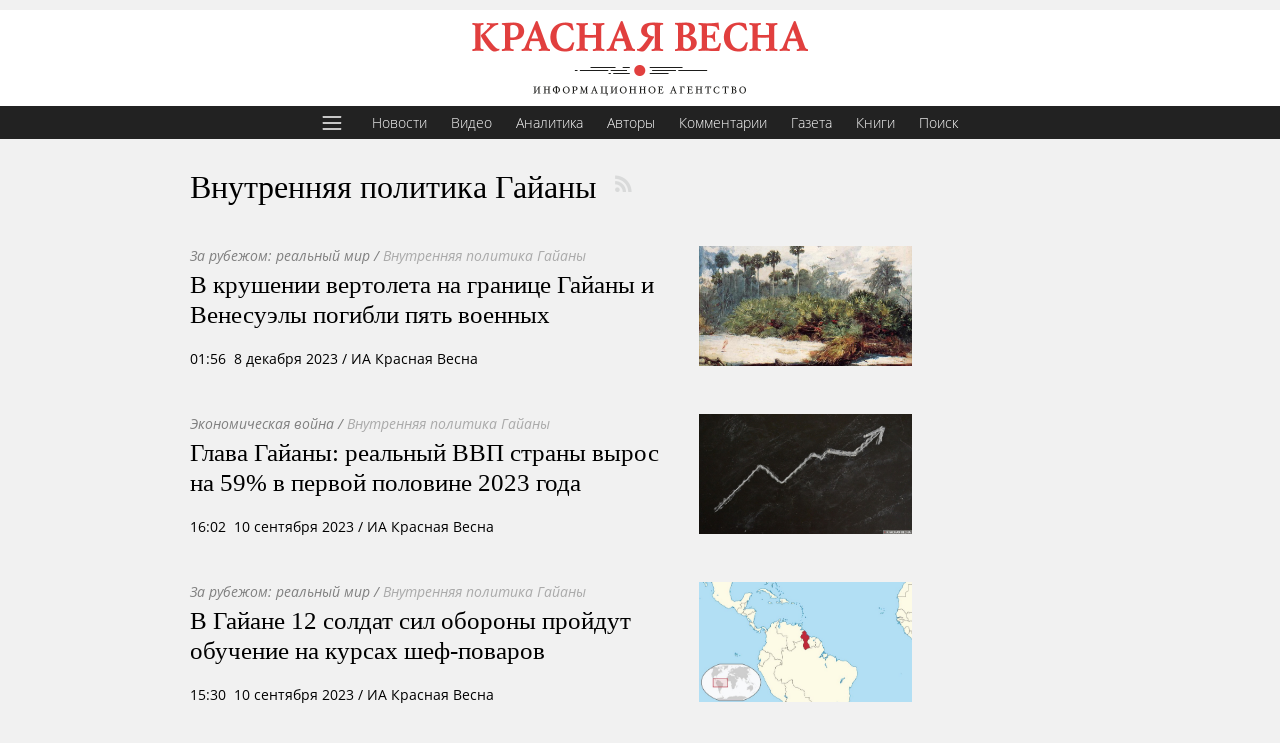

--- FILE ---
content_type: text/html; charset=utf-8
request_url: https://rossaprimavera.ru/feed/vnutrennyaya-politika-gayany
body_size: 15857
content:
<!DOCTYPE html>
<title>Внутренняя политика Гайаны  | ИА Красная Весна</title>
<meta charset="utf-8">
<meta property="yandex_recommendations_kill" content="1"/>
<meta content="width=device-width, initial-scale=1.0, maximum-scale=1.0, user-scalable=0" name="viewport">
<meta name="description" content="Лента материалов с меткой 'Внутренняя политика Гайаны' ">
<meta property="og:locale" content="ru_RU">
<meta property="og:site_name" content="Красная весна">
<meta property="og:image" content="https://rossaprimavera.ru/static/img/wp_logo.png">
<!--<link rel="manifest" href="/webmanifest">-->
<link rel="icon" href="/static/img/favicon.svg" sizes="any" type="image/svg+xml">
<link rel="stylesheet" href="/static/css/style.css?aab">
<link rel="stylesheet" href="/static/css/stretch.css?040a6a422fe1199fc33661975d4e34f1">
<link rel="canonical" href="https://rossaprimavera.ru/feed/vnutrennyaya-politika-gayany">
<script>window.yaContextCb=window.yaContextCb||[]</script>
<script src="https://yandex.ru/ads/system/context.js"></script>
<style>
    body {
        --fc: #3c3232;
        --menu-bg: var(--fc);
    }
    a.author {
        color: #000!important;
    }
    .item .meta {
        color: inherit;
        font-size: inherit;
        line-height: inherit;
    }
    .hub_feef .item .meta {
        line-height: inherit;
    }
    @media (max-width: 668px) {
        .feed .hub_feed .item .meta {
            color: inherit;
            font-size: inherit;
            line-height: inherit;
        }
    }
    .feed_header {
        color: #000;
        margin-top: 0;
        margin-bottom: 40px;
        background: none;
        border-radius: 0;
        width: inherit;
        box-shadow: unset;
        max-width: 100%;
        padding: 0;
        font-size: 32px;
        box-sizing: border-box;
    }
</style>
<header class="header classic">
    <a href="/" rel="home" class="logo" title="Главная"><img alt="Главная" src="[data-uri]"></a>
</header>
<ul class="menu top" style="margin-bottom: -1px">
    <li>
        <button id="hamburger">
            <svg style="fill: #fff; width: 24px; height: 24px;" viewBox="0 0 28 28" xmlns="http://www.w3.org/2000/svg"><path d="M3 7C3 6.44771 3.44772 6 4 6H24C24.5523 6 25 6.44771 25 7C25 7.55229 24.5523 8 24 8H4C3.44772 8 3 7.55229 3 7Z"/><path d="M3 14C3 13.4477 3.44772 13 4 13H24C24.5523 13 25 13.4477 25 14C25 14.5523 24.5523 15 24 15H4C3.44772 15 3 14.5523 3 14Z"/><path d="M4 20C3.44772 20 3 20.4477 3 21C3 21.5523 3.44772 22 4 22H24C24.5523 22 25 21.5523 25 21C25 20.4477 24.5523 20 24 20H4Z"/></svg>
        </button>
    </li>
    <li style="margin-left: 6px"><a href="/feed/news" title="Новости">Новости</a></li>
    <li><a href="/feed/video" title="Видео">Видео</a></li>
    <li><a href="/feed/analytics" title="Аналитика">Аналитика</a></li>
    <li><a href="/authors" title="Авторы">Авторы</a></li>
    <li><a href="/feed/comments" title="Комментарии">Комментарии</a></li>
    <!--<li><a href="/feed/online" title="Онлайн">Онлайн</a></li>-->
    <li><a href="/gazeta?utm_source=top_menu" title="Газета">Газета</a></li>
    <li><a href="https://knigi.ecc.ru/" title="Книги">Книги</a></li>
    <li><a href="/search" title="Поиск">Поиск</a></li>
</ul>
<button id="big_menu_button" style="display: none" class="fly_button" type="button" title="Меню" aria-label="Меню" aria-controls="sidebar" aria-expanded="false"></button>

<div class="wrapper feed flex site-width" style="margin-top: 20px">
    <div class="content wide">
        <h1 class="feed_header">Внутренняя политика Гайаны <a rel="noopener" target="_blank" href="/rss/vnutrennyaya-politika-gayany" class="rss" title="RSS" style="margin-top: 4px;margin-left: 6px;"></a></h1>
        <div class="hub_feed" style="width: 740px; max-width: 100%">
            
            <div class="item flex" style="margin-bottom: 40px; flex-direction: row-reverse; justify-content: space-between">
                <a href="/news/9d174761"><div class="image" style="background-image: url(https://rossaprimavera.ru/static/files/cbeb9a358d82.jpg)"></div></a>
                
                <div class="text">
                    
                    <div>
                        <a href="/feed/za-rubezhom-realnyy-mir" class="tag wars">За рубежом: реальный мир</a>
                        <span class="tag slash"> / </span> <a href="/feed/vnutrennyaya-politika-gayany" class="tag links">Внутренняя политика Гайаны</a>
                    </div>
                    
                    <div class="title" style="line-height: 24px">
                        <a style="font-size: 1.8em" href="/news/9d174761">В крушении вертолета на границе Гайаны и Венесуэлы погибли пять военных</a>
                    </div>
                    <div>
                        <div class="meta" data-ts="1701989783">
    
    <a class="classic_place" href="/feed/dzhordzhtaun">Джорджтаун, </a><time datetime="2023-12-08T01:56+03:00">01:56&nbsp;&nbsp;8 декабря 2023</time><span> <span class="mobidden">/ ИА Красная Весна</span></span>
    
</div>
                        

                    </div>
                </div>
            </div>
            
            
            <div class="item flex" style="margin-bottom: 40px; flex-direction: row-reverse; justify-content: space-between">
                <a href="/news/5caa28d2"><div class="image" style="background-image: url(https://rossaprimavera.ru/static/files/1c83d7196a2b.jpg)"></div></a>
                
                <div class="text">
                    
                    <div>
                        <a href="/feed/ekonomicheskaya-voyna" class="tag wars">Экономическая война</a>
                        <span class="tag slash"> / </span> <a href="/feed/vnutrennyaya-politika-gayany" class="tag links">Внутренняя политика Гайаны</a>
                    </div>
                    
                    <div class="title" style="line-height: 24px">
                        <a style="font-size: 1.8em" href="/news/5caa28d2">Глава Гайаны: реальный ВВП страны вырос на 59% в первой половине 2023 года</a>
                    </div>
                    <div>
                        <div class="meta" data-ts="1694350972">
    
    <a class="classic_place" href="/feed/dzhordzhtaun">Джорджтаун, </a><time datetime="2023-09-10T16:02+03:00">16:02&nbsp;&nbsp;10 сентября 2023</time><span> <span class="mobidden">/ ИА Красная Весна</span></span>
    
</div>
                        

                    </div>
                </div>
            </div>
            
            
            <div class="item flex" style="margin-bottom: 40px; flex-direction: row-reverse; justify-content: space-between">
                <a href="/news/02ba75cc"><div class="image" style="background-image: url(https://rossaprimavera.ru/static/files/e52b6b76b7b3.jpg)"></div></a>
                
                <div class="text">
                    
                    <div>
                        <a href="/feed/za-rubezhom-realnyy-mir" class="tag wars">За рубежом: реальный мир</a>
                        <span class="tag slash"> / </span> <a href="/feed/vnutrennyaya-politika-gayany" class="tag links">Внутренняя политика Гайаны</a>
                    </div>
                    
                    <div class="title" style="line-height: 24px">
                        <a style="font-size: 1.8em" href="/news/02ba75cc">В Гайане 12 солдат сил обороны пройдут обучение на курсах шеф-поваров</a>
                    </div>
                    <div>
                        <div class="meta" data-ts="1694349017">
    
    <a class="classic_place" href="/feed/dzhordzhtaun">Джорджтаун, </a><time datetime="2023-09-10T15:30+03:00">15:30&nbsp;&nbsp;10 сентября 2023</time><span> <span class="mobidden">/ ИА Красная Весна</span></span>
    
</div>
                        

                    </div>
                </div>
            </div>
            
            
            <div class="item flex" style="margin-bottom: 40px; flex-direction: row-reverse; justify-content: space-between">
                <a href="/news/a7649eb5"><div class="image" style="background-image: url(https://rossaprimavera.ru/static/files/e52b6b76b7b3.jpg)"></div></a>
                
                <div class="text">
                    
                    <div>
                        <a href="/feed/za-rubezhom-realnyy-mir" class="tag wars">За рубежом: реальный мир</a>
                        <span class="tag slash"> / </span> <a href="/feed/vnutrennyaya-politika-gayany" class="tag links">Внутренняя политика Гайаны</a>
                    </div>
                    
                    <div class="title" style="line-height: 24px">
                        <a style="font-size: 1.8em" href="/news/a7649eb5">Президент Гайаны заявил о внедрении нового сорта риса в стране</a>
                    </div>
                    <div>
                        <div class="meta" data-ts="1693914386">
    
    <a class="classic_place" href="/feed/dzhordzhtaun">Джорджтаун, </a><time datetime="2023-09-05T14:46+03:00">14:46&nbsp;&nbsp;5 сентября 2023</time><span> <span class="mobidden">/ ИА Красная Весна</span></span>
    
</div>
                        

                    </div>
                </div>
            </div>
            
            
            <div class="item flex" style="margin-bottom: 40px; flex-direction: row-reverse; justify-content: space-between">
                <a href="/news/9363c96e"><div class="image" style="background-image: url(https://rossaprimavera.ru/static/files/c95a12be2c4a.jpg)"></div></a>
                
                <div class="text">
                    
                    <div>
                        <a href="/feed/za-rubezhom-realnyy-mir" class="tag wars">За рубежом: реальный мир</a>
                        <span class="tag slash"> / </span> <a href="/feed/vnutrennyaya-politika-gayany" class="tag links">Внутренняя политика Гайаны</a>
                    </div>
                    
                    <div class="title" style="line-height: 24px">
                        <a style="font-size: 1.8em" href="/news/9363c96e">Президент Гайаны принял отставку министра регионального развития</a>
                    </div>
                    <div>
                        <div class="meta" data-ts="1691525136">
    
    <a class="classic_place" href="/feed/dzhordzhtaun">Джорджтаун, </a><time datetime="2023-08-08T23:05+03:00">23:05&nbsp;&nbsp;8 августа 2023</time><span> <span class="mobidden">/ ИА Красная Весна</span></span>
    
</div>
                        

                    </div>
                </div>
            </div>
            
            
            <div class="item flex" style="margin-bottom: 40px; flex-direction: row-reverse; justify-content: space-between">
                <a href="/news/f8a128e4"><div class="image" style="background-image: url()"></div></a>
                
                <div class="text">
                    
                    <div>
                        <a href="/feed/za-rubezhom-realnyy-mir" class="tag wars">За рубежом: реальный мир</a>
                        <span class="tag slash"> / </span> <a href="/feed/vnutrennyaya-politika-gayany" class="tag links">Внутренняя политика Гайаны</a>
                    </div>
                    
                    <div class="title" style="line-height: 24px">
                        <a style="font-size: 1.8em" href="/news/f8a128e4">Глава Гайаны рассказал о планах по развитию страны</a>
                    </div>
                    <div>
                        <div class="meta" data-ts="1691005961">
    
    <a class="classic_place" href="/feed/dzhordzhtaun">Джорджтаун, </a><time datetime="2023-08-02T22:52+03:00">22:52&nbsp;&nbsp;2 августа 2023</time><span> <span class="mobidden">/ ИА Красная Весна</span></span>
    
</div>
                        

                    </div>
                </div>
            </div>
            
            
            <div class="item flex" style="margin-bottom: 40px; flex-direction: row-reverse; justify-content: space-between">
                <a href="/news/125810b4"><div class="image" style="background-image: url(https://rossaprimavera.ru/static/files/c95a12be2c4a.jpg)"></div></a>
                
                <div class="text">
                    
                    <div>
                        <a href="/feed/za-rubezhom-realnyy-mir" class="tag wars">За рубежом: реальный мир</a>
                        <span class="tag slash"> / </span> <a href="/feed/vnutrennyaya-politika-gayany" class="tag links">Внутренняя политика Гайаны</a>
                    </div>
                    
                    <div class="title" style="line-height: 24px">
                        <a style="font-size: 1.8em" href="/news/125810b4">Председатель избиркома Гайаны провел пресс-конференцию</a>
                    </div>
                    <div>
                        <div class="meta" data-ts="1686425899">
    
    <a class="classic_place" href="/feed/dzhordzhtaun">Джорджтаун, </a><time datetime="2023-06-10T22:38+03:00">22:38&nbsp;&nbsp;10 июня 2023</time><span> <span class="mobidden">/ ИА Красная Весна</span></span>
    
</div>
                        

                    </div>
                </div>
            </div>
            
            <div style="margin-bottom: 30px" class="feed_ad" id="yandex_rtb_R-A-2405454-1-1"></div>
            <script>
                window.yaContextCb.push(function(){
                    Ya.Context.AdvManager.render({
                        "blockId": "R-A-2405454-1",
                        "renderTo": 'yandex_rtb_R-A-2405454-1-1',
                        pageNumber: 1
                    })
                })
            </script>
            
            
            <div class="item flex" style="margin-bottom: 40px; flex-direction: row-reverse; justify-content: space-between">
                <a href="/news/12e01f9d"><div class="image" style="background-image: url(https://rossaprimavera.ru/static/files/c95a12be2c4a.jpg)"></div></a>
                
                <div class="text">
                    
                    <div>
                        <a href="/feed/za-rubezhom-realnyy-mir" class="tag wars">За рубежом: реальный мир</a>
                        <span class="tag slash"> / </span> <a href="/feed/vnutrennyaya-politika-gayany" class="tag links">Внутренняя политика Гайаны</a>
                    </div>
                    
                    <div class="title" style="line-height: 24px">
                        <a style="font-size: 1.8em" href="/news/12e01f9d">Банк Гайаны получил награду за лучшую новую банкноту</a>
                    </div>
                    <div>
                        <div class="meta" data-ts="1686257607">
    
    <a class="classic_place" href="/feed/dzhordzhtaun">Джорджтаун, </a><time datetime="2023-06-08T23:53+03:00">23:53&nbsp;&nbsp;8 июня 2023</time><span> <span class="mobidden">/ ИА Красная Весна</span></span>
    
</div>
                        

                    </div>
                </div>
            </div>
            
            
            <div class="item flex" style="margin-bottom: 40px; flex-direction: row-reverse; justify-content: space-between">
                <a href="/news/ed5f887d"><div class="image" style="background-image: url(https://rossaprimavera.ru/static/files/9156eb1d466f.jpg)"></div></a>
                
                <div class="text">
                    
                    <div>
                        <a href="/feed/za-rubezhom-realnyy-mir" class="tag wars">За рубежом: реальный мир</a>
                        <span class="tag slash"> / </span> <a href="/feed/vnutrennyaya-politika-gayany" class="tag links">Внутренняя политика Гайаны</a>
                    </div>
                    
                    <div class="title" style="line-height: 24px">
                        <a style="font-size: 1.8em" href="/news/ed5f887d">Президент Гайаны выступил по случаю 57-й годовщины независимости страны</a>
                    </div>
                    <div>
                        <div class="meta" data-ts="1685194244">
    
    <a class="classic_place" href="/feed/dzhordzhtaun">Джорджтаун, </a><time datetime="2023-05-27T16:30+03:00">16:30&nbsp;&nbsp;27 мая 2023</time><span> <span class="mobidden">/ ИА Красная Весна</span></span>
    
</div>
                        

                    </div>
                </div>
            </div>
            
            
            <div class="item flex" style="margin-bottom: 40px; flex-direction: row-reverse; justify-content: space-between">
                <a href="/news/5821f3c4"><div class="image" style="background-image: url(https://rossaprimavera.ru/static/files/d876baefd354.jpg)"></div></a>
                
                <div class="text">
                    
                    <div>
                        <a href="/feed/za-rubezhom-realnyy-mir" class="tag wars">За рубежом: реальный мир</a>
                        <span class="tag slash"> / </span> <a href="/feed/vnutrennyaya-politika-gayany" class="tag links">Внутренняя политика Гайаны</a>
                    </div>
                    
                    <div class="title" style="line-height: 24px">
                        <a style="font-size: 1.8em" href="/news/5821f3c4">Власти Гайаны запустили программу ликвидации неграмотности в школе</a>
                    </div>
                    <div>
                        <div class="meta" data-ts="1677586034">
    
    <a class="classic_place" href="/feed/dzhordzhtaun">Джорджтаун, </a><time datetime="2023-02-28T15:07+03:00">15:07&nbsp;&nbsp;28 февраля 2023</time><span> <span class="mobidden">/ ИА Красная Весна</span></span>
    
</div>
                        

                    </div>
                </div>
            </div>
            
            
            <div class="item flex" style="margin-bottom: 40px; flex-direction: row-reverse; justify-content: space-between">
                <a href="/news/7d1fdd26"><div class="image" style="background-image: url(https://rossaprimavera.ru/static/files/686b65b8e502.jpg)"></div></a>
                
                <div class="text">
                    
                    <div>
                        <a href="/feed/za-rubezhom-realnyy-mir" class="tag wars">За рубежом: реальный мир</a>
                        <span class="tag slash"> / </span> <a href="/feed/vnutrennyaya-politika-gayany" class="tag links">Внутренняя политика Гайаны</a>
                    </div>
                    
                    <div class="title" style="line-height: 24px">
                        <a style="font-size: 1.8em" href="/news/7d1fdd26">Гайана стремится стать продовольственным центром Карибского сообщества</a>
                    </div>
                    <div>
                        <div class="meta" data-ts="1676829447">
    
    <a class="classic_place" href="/feed/dzhordzhtaun">Джорджтаун, </a><time datetime="2023-02-19T20:57+03:00">20:57&nbsp;&nbsp;19 февраля 2023</time><span> <span class="mobidden">/ ИА Красная Весна</span></span>
    
</div>
                        

                    </div>
                </div>
            </div>
            
            
            <div class="item flex" style="margin-bottom: 40px; flex-direction: row-reverse; justify-content: space-between">
                <a href="/news/43496daa"><div class="image" style="background-image: url(https://rossaprimavera.ru/static/files/686b65b8e502.jpg)"></div></a>
                
                <div class="text">
                    
                    <div>
                        <a href="/feed/ekonomicheskaya-voyna" class="tag wars">Экономическая война</a>
                        <span class="tag slash"> / </span> <a href="/feed/vnutrennyaya-politika-gayany" class="tag links">Внутренняя политика Гайаны</a>
                    </div>
                    
                    <div class="title" style="line-height: 24px">
                        <a style="font-size: 1.8em" href="/news/43496daa">В Гайане около 100 агрокомпаний получили государственные концессии</a>
                    </div>
                    <div>
                        <div class="meta" data-ts="1675797103">
    
    <a class="classic_place" href="/feed/dzhordzhtaun">Джорджтаун, </a><time datetime="2023-02-07T22:11+03:00">22:11&nbsp;&nbsp;7 февраля 2023</time><span> <span class="mobidden">/ ИА Красная Весна</span></span>
    
</div>
                        

                    </div>
                </div>
            </div>
            
            
            <div class="item flex" style="margin-bottom: 40px; flex-direction: row-reverse; justify-content: space-between">
                <a href="/news/9394bb6a"><div class="image" style="background-image: url()"></div></a>
                
                <div class="text">
                    
                    <div>
                        <a href="/feed/za-rubezhom-realnyy-mir" class="tag wars">За рубежом: реальный мир</a>
                        <span class="tag slash"> / </span> <a href="/feed/vnutrennyaya-politika-gayany" class="tag links">Внутренняя политика Гайаны</a>
                    </div>
                    
                    <div class="title" style="line-height: 24px">
                        <a style="font-size: 1.8em" href="/news/9394bb6a">Президент Гайаны отметил результаты запуска программы телемедицины</a>
                    </div>
                    <div>
                        <div class="meta" data-ts="1675709239">
    
    <a class="classic_place" href="/feed/paramaribo">Парамарибо, </a><time datetime="2023-02-06T21:47+03:00">21:47&nbsp;&nbsp;6 февраля 2023</time><span> <span class="mobidden">/ ИА Красная Весна</span></span>
    
</div>
                        

                    </div>
                </div>
            </div>
            
            
            <div class="item flex" style="margin-bottom: 40px; flex-direction: row-reverse; justify-content: space-between">
                <a href="/news/57ead4e9"><div class="image" style="background-image: url(https://rossaprimavera.ru/static/files/1f14c693257c.jpg)"></div></a>
                
                <div class="text">
                    
                    <div>
                        <a href="/feed/za-rubezhom-realnyy-mir" class="tag wars">За рубежом: реальный мир</a>
                        <span class="tag slash"> / </span> <a href="/feed/vnutrennyaya-politika-gayany" class="tag links">Внутренняя политика Гайаны</a>
                    </div>
                    
                    <div class="title" style="line-height: 24px">
                        <a style="font-size: 1.8em" href="/news/57ead4e9">Власти Гайаны проводят разъяснительную работу во всех регионах страны</a>
                    </div>
                    <div>
                        <div class="meta" data-ts="1675368362">
    
    <a class="classic_place" href="/feed/dzhordzhtaun">Джорджтаун, </a><time datetime="2023-02-02T23:06+03:00">23:06&nbsp;&nbsp;2 февраля 2023</time><span> <span class="mobidden">/ ИА Красная Весна</span></span>
    
</div>
                        

                    </div>
                </div>
            </div>
            
            
            <div class="item flex" style="margin-bottom: 40px; flex-direction: row-reverse; justify-content: space-between">
                <a href="/news/bafec450"><div class="image" style="background-image: url(https://rossaprimavera.ru/static/files/c95a12be2c4a.jpg)"></div></a>
                
                <div class="text">
                    
                    <div>
                        <a href="/feed/za-rubezhom-realnyy-mir" class="tag wars">За рубежом: реальный мир</a>
                        <span class="tag slash"> / </span> <a href="/feed/vnutrennyaya-politika-gayany" class="tag links">Внутренняя политика Гайаны</a>
                    </div>
                    
                    <div class="title" style="line-height: 24px">
                        <a style="font-size: 1.8em" href="/news/bafec450">Президент Гайаны посетил охранника, раненного при нападении на резиденцию</a>
                    </div>
                    <div>
                        <div class="meta" data-ts="1671990596">
    
    <a class="classic_place" href="/feed/dzhordzhtaun">Джорджтаун, </a><time datetime="2022-12-25T20:49+03:00">20:49&nbsp;&nbsp;25 декабря 2022</time><span> <span class="mobidden">/ ИА Красная Весна</span></span>
    
</div>
                        

                    </div>
                </div>
            </div>
            
            
            <div class="item flex" style="margin-bottom: 40px; flex-direction: row-reverse; justify-content: space-between">
                <a href="/news/3d5039ce"><div class="image" style="background-image: url(https://rossaprimavera.ru/static/files/80da8f73daf5.jpg)"></div></a>
                
                <div class="text">
                    
                    <div>
                        <a href="/feed/za-rubezhom-realnyy-mir" class="tag wars">За рубежом: реальный мир</a>
                        <span class="tag slash"> / </span> <a href="/feed/vnutrennyaya-politika-gayany" class="tag links">Внутренняя политика Гайаны</a>
                    </div>
                    
                    <div class="title" style="line-height: 24px">
                        <a style="font-size: 1.8em" href="/news/3d5039ce">В Гайане борются с малярией с помощью антимоскитных сеток</a>
                    </div>
                    <div>
                        <div class="meta" data-ts="1671989901">
    
    <a class="classic_place" href="/feed/dzhordzhtaun">Джорджтаун, </a><time datetime="2022-12-25T20:38+03:00">20:38&nbsp;&nbsp;25 декабря 2022</time><span> <span class="mobidden">/ ИА Красная Весна</span></span>
    
</div>
                        

                    </div>
                </div>
            </div>
            
            <div style="margin-bottom: 30px" class="feed_ad" id="yandex_rtb_R-A-2405454-1-2"></div>
            <script>
                window.yaContextCb.push(function(){
                    Ya.Context.AdvManager.render({
                        "blockId": "R-A-2405454-1",
                        "renderTo": 'yandex_rtb_R-A-2405454-1-2',
                        pageNumber: 2
                    })
                })
            </script>
            
            
            <div class="item flex" style="margin-bottom: 40px; flex-direction: row-reverse; justify-content: space-between">
                <a href="/news/f2869f06"><div class="image" style="background-image: url(https://rossaprimavera.ru/static/files/c95a12be2c4a.jpg)"></div></a>
                
                <div class="text">
                    
                    <div>
                        <a href="/feed/za-rubezhom-realnyy-mir" class="tag wars">За рубежом: реальный мир</a>
                        <span class="tag slash"> / </span> <a href="/feed/vnutrennyaya-politika-gayany" class="tag links">Внутренняя политика Гайаны</a>
                    </div>
                    
                    <div class="title" style="line-height: 24px">
                        <a style="font-size: 1.8em" href="/news/f2869f06">Гайана лидирует в регионе по принятию законопроектов в 2022 году</a>
                    </div>
                    <div>
                        <div class="meta" data-ts="1671813891">
    
    <a class="classic_place" href="/feed/dzhordzhtaun">Джорджтаун, </a><time datetime="2022-12-23T19:44+03:00">19:44&nbsp;&nbsp;23 декабря 2022</time><span> <span class="mobidden">/ ИА Красная Весна</span></span>
    
</div>
                        

                    </div>
                </div>
            </div>
            
            
            <div class="item flex" style="margin-bottom: 40px; flex-direction: row-reverse; justify-content: space-between">
                <a href="/news/9591f124"><div class="image" style="background-image: url(https://rossaprimavera.ru/static/files/749fe20a8f4b.jpg)"></div></a>
                
                <div class="text">
                    
                    <div>
                        <a href="/feed/za-rubezhom-realnyy-mir" class="tag wars">За рубежом: реальный мир</a>
                        <span class="tag slash"> / </span> <a href="/feed/vnutrennyaya-politika-gayany" class="tag links">Внутренняя политика Гайаны</a>
                    </div>
                    
                    <div class="title" style="line-height: 24px">
                        <a style="font-size: 1.8em" href="/news/9591f124">В Гайане проведут фестиваль птиц Рупунуни</a>
                    </div>
                    <div>
                        <div class="meta" data-ts="1670177650">
    
    <a class="classic_place" href="/feed/dzhordzhtaun">Джорджтаун, </a><time datetime="2022-12-04T21:14+03:00">21:14&nbsp;&nbsp;4 декабря 2022</time><span> <span class="mobidden">/ ИА Красная Весна</span></span>
    
</div>
                        

                    </div>
                </div>
            </div>
            
            
            <div class="item flex" style="margin-bottom: 40px; flex-direction: row-reverse; justify-content: space-between">
                <a href="/news/bda2b313"><div class="image" style="background-image: url(https://rossaprimavera.ru/static/files/1c83d7196a2b.jpg)"></div></a>
                
                <div class="text">
                    
                    <div>
                        <a href="/feed/ekonomicheskaya-voyna" class="tag wars">Экономическая война</a>
                        <span class="tag slash"> / </span> <a href="/feed/vnutrennyaya-politika-gayany" class="tag links">Внутренняя политика Гайаны</a>
                    </div>
                    
                    <div class="title" style="line-height: 24px">
                        <a style="font-size: 1.8em" href="/news/bda2b313">Президент Гайаны заявил, что страна ведет гонку наперегонки со временем</a>
                    </div>
                    <div>
                        <div class="meta" data-ts="1669916629">
    
    <a class="classic_place" href="/feed/dzhordzhtaun">Джорджтаун, </a><time datetime="2022-12-01T20:43+03:00">20:43&nbsp;&nbsp;1 декабря 2022</time><span> <span class="mobidden">/ ИА Красная Весна</span></span>
    
</div>
                        

                    </div>
                </div>
            </div>
            
            
            <div class="item flex" style="margin-bottom: 40px; flex-direction: row-reverse; justify-content: space-between">
                <a href="/news/301b3f66"><div class="image" style="background-image: url(https://rossaprimavera.ru/static/files/749fe20a8f4b.jpg)"></div></a>
                
                <div class="text">
                    
                    <div>
                        <a href="/feed/za-rubezhom-realnyy-mir" class="tag wars">За рубежом: реальный мир</a>
                        <span class="tag slash"> / </span> <a href="/feed/vnutrennyaya-politika-gayany" class="tag links">Внутренняя политика Гайаны</a>
                    </div>
                    
                    <div class="title" style="line-height: 24px">
                        <a style="font-size: 1.8em" href="/news/301b3f66">В Гайане представили первый прибрежный исследовательский центр</a>
                    </div>
                    <div>
                        <div class="meta" data-ts="1669572344">
    
    <a class="classic_place" href="/feed/dzhordzhtaun">Джорджтаун, </a><time datetime="2022-11-27T21:05+03:00">21:05&nbsp;&nbsp;27 ноября 2022</time><span> <span class="mobidden">/ ИА Красная Весна</span></span>
    
</div>
                        

                    </div>
                </div>
            </div>
            
            
            <div class="item flex" style="margin-bottom: 40px; flex-direction: row-reverse; justify-content: space-between">
                <a href="/news/12489d44"><div class="image" style="background-image: url(https://rossaprimavera.ru/static/files/80da8f73daf5.jpg)"></div></a>
                
                <div class="text">
                    
                    <div>
                        <a href="/feed/sotsialnaya-voyna" class="tag wars">Социальная война</a>
                        <span class="tag slash"> / </span> <a href="/feed/vnutrennyaya-politika-gayany" class="tag links">Внутренняя политика Гайаны</a>
                    </div>
                    
                    <div class="title" style="line-height: 24px">
                        <a style="font-size: 1.8em" href="/news/12489d44">В Гайане чиновники здравоохранения улучшат мониторинг заболеваний</a>
                    </div>
                    <div>
                        <div class="meta" data-ts="1669228216">
    
    <a class="classic_place" href="/feed/dzhordzhtaun">Джорджтаун, </a><time datetime="2022-11-23T21:30+03:00">21:30&nbsp;&nbsp;23 ноября 2022</time><span> <span class="mobidden">/ ИА Красная Весна</span></span>
    
</div>
                        

                    </div>
                </div>
            </div>
            
            
            <div class="item flex" style="margin-bottom: 40px; flex-direction: row-reverse; justify-content: space-between">
                <a href="/news/6f177725"><div class="image" style="background-image: url(https://rossaprimavera.ru/static/files/1f14c693257c.jpg)"></div></a>
                
                <div class="text">
                    
                    <div>
                        <a href="/feed/za-rubezhom-realnyy-mir" class="tag wars">За рубежом: реальный мир</a>
                        <span class="tag slash"> / </span> <a href="/feed/vnutrennyaya-politika-gayany" class="tag links">Внутренняя политика Гайаны</a>
                    </div>
                    
                    <div class="title" style="line-height: 24px">
                        <a style="font-size: 1.8em" href="/news/6f177725">Министр Гайаны назвал артистов привлекательным туристическим продуктом</a>
                    </div>
                    <div>
                        <div class="meta" data-ts="1669144119">
    
    <a class="classic_place" href="/feed/dzhordzhtaun">Джорджтаун, </a><time datetime="2022-11-22T22:08+03:00">22:08&nbsp;&nbsp;22 ноября 2022</time><span> <span class="mobidden">/ ИА Красная Весна</span></span>
    
</div>
                        

                    </div>
                </div>
            </div>
            
            
            <div class="item flex" style="margin-bottom: 40px; flex-direction: row-reverse; justify-content: space-between">
                <a href="/news/4e6ece8a"><div class="image" style="background-image: url(https://rossaprimavera.ru/static/files/8e2859b1bc00.jpg)"></div></a>
                
                <div class="text">
                    
                    <div>
                        <a href="/feed/za-rubezhom-realnyy-mir" class="tag wars">За рубежом: реальный мир</a>
                        <span class="tag slash"> / </span> <a href="/feed/vnutrennyaya-politika-gayany" class="tag links">Внутренняя политика Гайаны</a>
                    </div>
                    
                    <div class="title" style="line-height: 24px">
                        <a style="font-size: 1.8em" href="/news/4e6ece8a">Глава Гайаны заявил об инвестициях в развитие индустрии развлечений</a>
                    </div>
                    <div>
                        <div class="meta" data-ts="1669143209">
    
    <a class="classic_place" href="/feed/dzhordzhtaun">Джорджтаун, </a><time datetime="2022-11-22T21:53+03:00">21:53&nbsp;&nbsp;22 ноября 2022</time><span> <span class="mobidden">/ ИА Красная Весна</span></span>
    
</div>
                        

                    </div>
                </div>
            </div>
            
            
            <div class="item flex" style="margin-bottom: 40px; flex-direction: row-reverse; justify-content: space-between">
                <a href="/news/1eb619d2"><div class="image" style="background-image: url(https://rossaprimavera.ru/static/files/749fe20a8f4b.jpg)"></div></a>
                
                <div class="text">
                    
                    <div>
                        <a href="/feed/za-rubezhom-realnyy-mir" class="tag wars">За рубежом: реальный мир</a>
                        <span class="tag slash"> / </span> <a href="/feed/vnutrennyaya-politika-gayany" class="tag links">Внутренняя политика Гайаны</a>
                    </div>
                    
                    <div class="title" style="line-height: 24px">
                        <a style="font-size: 1.8em" href="/news/1eb619d2">Гайана включена в топ-30 списка лучших путешествий Lonely Planet</a>
                    </div>
                    <div>
                        <div class="meta" data-ts="1669142473">
    
    <a class="classic_place" href="/feed/dzhordzhtaun">Джорджтаун, </a><time datetime="2022-11-22T21:41+03:00">21:41&nbsp;&nbsp;22 ноября 2022</time><span> <span class="mobidden">/ ИА Красная Весна</span></span>
    
</div>
                        

                    </div>
                </div>
            </div>
            
            
            <div class="item flex" style="margin-bottom: 40px; flex-direction: row-reverse; justify-content: space-between">
                <a href="/news/7804afd4"><div class="image" style="background-image: url(https://rossaprimavera.ru/static/files/e52b6b76b7b3.jpg)"></div></a>
                
                <div class="text">
                    
                    <div>
                        <a href="/feed/za-rubezhom-realnyy-mir" class="tag wars">За рубежом: реальный мир</a>
                        <span class="tag slash"> / </span> <a href="/feed/vnutrennyaya-politika-gayany" class="tag links">Внутренняя политика Гайаны</a>
                    </div>
                    
                    <div class="title" style="line-height: 24px">
                        <a style="font-size: 1.8em" href="/news/7804afd4">Президент Гайаны призвал выпускников стать частью трансформации страны</a>
                    </div>
                    <div>
                        <div class="meta" data-ts="1669059263">
    
    <a class="classic_place" href="/feed/dzhordzhtaun">Джорджтаун, </a><time datetime="2022-11-21T22:34+03:00">22:34&nbsp;&nbsp;21 ноября 2022</time><span> <span class="mobidden">/ ИА Красная Весна</span></span>
    
</div>
                        

                    </div>
                </div>
            </div>
            
            
        </div>
        <div class="pager"> <span class="page_num">1</span> <a href="?page=2" rel="next" class="page_num">Раньше ></a></div>
    </div>
    <!--<div class="sidebar">-->
        <!--<ul class="wars_list">
    <li><a href="/feed/article/politicheskaya-voyna">Политическая война</a><span class="counter"></span></li>
    <li><a href="/feed/article/ekonomicheskaya-voyna">Экономическая война</a><span class="counter"></span></li>
    <li><a href="/feed/article/informatsionno-psihologicheskaya-voyna">Информационно-психологическая война</a><span class="counter"></span></li>
    <li><a href="/feed/article/klassicheskaya-voyna">Классическая война</a><span class="counter"></span></li>
    <li><a href="/feed/article/sotsialnaya-voyna">Социальная война</a><span class="counter"></span></li>
    <li><a href="/feed/article/miroustroitelnaya-voyna">Мироустроительная война</a><span class="counter"></span></li>
    <li><a href="/feed/article/diffuznye-separatistskie-voyny">Диффузные сепаратистские войны</a><span class="counter"></span></li>
    <li><a href="/feed/article/kulturnaya-voyna">Культурная война</a><span class="counter"></span></li>
    <li><a href="/feed/article/metafizicheskaya-voyna">Метафизическая война</a><span class="counter"></span></li>
    <li><a href="/feed/article/voyna-idey">Война идей</a><span class="counter"></span></li>
    <li><a href="/feed/article/voyna-s-istoriey">Война с историей</a><span class="counter"></span></li>
    <li><a href="/feed/article/kontseptualnaya-voyna">Концептуальная война</a><span class="counter"></span></li>
    <li><a href="/feed/article/realnaya-rossiya">Реальная Россия</a><span class="counter"></span></li>
    <li><a href="/feed/article/issledovaniya-sotsialnyh-struktur">Исследования социальных структур</a><span class="counter"></span></li>
    <li><a href="/feed/article/kolonka-glavnogo-redaktora">Колонка главного редактора</a><span class="counter"></span></li>
    <li><a href="/feed/article/nasha-voyna">Наша война</a><span class="counter"></span></li>
    <li><a href="/feed/article/chrezvychaynyy-slet-suti-vremeni-v-aleksandrovskom-21-dekabrya-2013-goda">Чрезвычайный слёт «Сути времени» в Александровском 21 декабря 2013 года</a><span class="counter"></span></li>
    <li><a href="/feed/article/chrezvychaynyy-slet-suti-vremeni-v-aleksandrovskom-2-marta-2014-goda">Чрезвычайный слёт «Сути времени» в Александровском 2 марта 2014 года</a><span class="counter"></span></li>
    <li><a href="/feed/article/rezultaty-oprosa-aksio-4">Результаты опроса АКСИО-4</a><span class="counter"></span></li>
    <li><a href="/feed/article/ii-sezd-rvs">II съезд РВС</a><span class="counter"></span></li>
    <li><a href="/feed/article/rezultaty-oprosa-aksio-6">Результаты опроса АКСИО-6</a><span class="counter"></span></li>
    <li><a href="/feed/article/mobilizatsiya">Мобилизация</a><span class="counter"></span></li>
    <li><a href="/feed/article/missii-suti-vremeni-v-donetske-3-goda">Миссии «Сути времени» в Донецке — 3 года!</a><span class="counter"></span></li>
    <li><a href="/feed/article/voyna-s-ran">Война с РАН</a><span class="counter"></span></li>
    <li><a href="/feed/article/voyna-s-semey-i-detstvom">Война с семьей и детством</a><span class="counter"></span></li>
    <li><a href="/feed/article/ukraina-hronika-banderovskogo-myatezha">Украина. Хроника бандеровского мятежа</a><span class="counter"></span></li>
    <li><a href="/feed/article/torzhestvennoe-zasedanie-aktiva-suti-vremeni-posvyashchennoe-100-letiyu-velikoy-oktyabrskoy-sotsialisticheskoy-revolyutsii">Торжественное заседание актива «Сути времени», посвященное 100-летию Великой Октябрьской социалистической революции</a><span class="counter"></span></li>
    <li><a href="/feed/article/zasedanie-kluba-sofiya-5-noyabrya-2017-goda">Заседание клуба «София» 5 ноября 2017 года</a><span class="counter"></span></li>
    <li><a href="/feed/article/svodki-s-teatra-voennyh-deystviy">Сводки с театра военных действий</a><span class="counter"></span></li>
    <li><a href="/feed/article/miting-5-noyabrya">Митинг 5 ноября</a><span class="counter"></span></li>
    <li><a href="/feed/article/sergeyu-kurginyanu-ot-chitateley-gazety-pozdravleniya-s-yubileem">Сергею Кургиняну от читателей газеты — поздравления с юбилеем</a><span class="counter"></span></li>
    <li><a href="/feed/article/voyna-s-obrazovaniem">Война с образованием</a><span class="counter"></span></li>
</ul>-->
    <!--</div>-->
</div>
<!-- Yandex.RTB R-A-2405454-10 -->
<script>
    window.yaContextCb.push(()=>{
        Ya.Context.AdvManager.render({
            "blockId": "R-A-2405454-10",
            "type": "floorAd",
            "platform": "touch"
        })
    })

    //    <!-- Yandex.RTB R-A-2405454-11 -->
    window.yaContextCb.push(()=>{
        Ya.Context.AdvManager.render({
            "blockId": "R-A-2405454-11",
            "type": "floorAd",
            "platform": "desktop"
        })
    })
    setTimeout(function() {
        document.querySelectorAll('body > div').forEach(function (el) {
            if (el.style && el.style['z-index']) {
                console.log(el.style['z-index'])
                el.style['z-index'] = 19
                console.log(el.style['z-index'])

            }
        })
    }, 5000)
</script>
<footer style="background: #222; color: #fff; margin-top: 40px; padding: 20px; position: relative; z-index: 20; text-align: left;" class="classic">
    <div style="margin: auto; max-width: 1140px">
        <p style="margin-top: 20px">2026 © ИА Красная Весна</p>
        <p>Свидетельства о регистрации СМИ:<br>
        • ЭЛ № ФС 77-84377 от 16.01.2023<br>
        • ИА № ФС 77-67948 от 6.12.2016<br>
        выданы Федеральной службой по надзору в сфере связи, информационных технологий и массовых коммуникаций (Роскомнадзор).</p>
        <p>Настоящий ресурс содержит материалы 18+</p>
        <a style="color:#fff; text-decoration: underline" href="/about">О редакции и правовая информация</a>
        <div id="footer_miss" class="misspelling" style="color: #fff" hidden>Нашли ошибку? Выделите ее, <br class="mobonly">нажмите <a href="javascript:send_miss()" style="color: #fff; text-decoration: underline">СЮДА</a> или CTRL+ENTER</div>
            <p style="margin-top: 20px"><a href="https://www.liveinternet.ru/click" target="_blank"><img src="https://counter.yadro.ru/logo?45.6" title="LiveInternet" alt="" style="min-width: initial; border:0" width="31" height="31"/></a></p>
    </div>
</footer>
<noscript><div><img src="https://top-fwz1.mail.ru/counter?id=2955247;js=na" style="position:absolute;left:-9999px;" alt="Top.Mail.Ru" /></div></noscript>
<script>
    var _tmr = window._tmr || (window._tmr = []);
    _tmr.push({id: "2955247", type: "pageView", start: (new Date()).getTime()});
    (function (d, w, id) {
        if (d.getElementById(id)) return;
        var ts = d.createElement("script"); ts.type = "text/javascript"; ts.async = true; ts.id = id;
        ts.src = "https://top-fwz1.mail.ru/js/code.js";
        var f = function () {var s = d.getElementsByTagName("script")[0]; s.parentNode.insertBefore(ts, s);};
        if (w.opera == "[object Opera]") { d.addEventListener("DOMContentLoaded", f, false); } else { f(); }
    })(document, window, "tmr-code");
<!-- /Top.Mail.Ru counter -->

(function (m, e, t, r, i, k, a) {
        m[i] = m[i] || function () {
            (m[i].a = m[i].a || []).push(arguments)
        };
        m[i].l = 1 * new Date();
        k = e.createElement(t), a = e.getElementsByTagName(t)[0], k.async = 1, k.src = r, a.parentNode.insertBefore(k, a)
    })
    (window, document, "script", "https://mc.yandex.ru/metrika/tag.js", "ym");

    ym(24046864, "init", {
        clickmap: true,
        trackLinks: true,
        accurateTrackBounce: true,
        webvisor: false
    });

                // LiveInternet counter
    new Image().src = "https://counter.yadro.ru/hit?r"+
        escape(document.referrer)+((typeof(screen)=="undefined")?"":
            ";s"+screen.width+"*"+screen.height+"*"+(screen.colorDepth?
            screen.colorDepth:screen.pixelDepth))+";u"+escape(document.URL)+
        ";h"+escape(document.title.substring(0,150))+
        ";"+Math.random();
                //LiveInternet-->

</script>
<!-- Google tag (gtag.js) -->
<script async src="https://www.googletagmanager.com/gtag/js?id=G-WJ0X52JZK3"></script>
<script>
    window.dataLayer = window.dataLayer || [];
    function gtag(){dataLayer.push(arguments);}
    gtag('js', new Date());

    gtag('config', 'G-WJ0X52JZK3');
</script>

<div id="menu_background"></div>
<div id="big_menu" hidden>
    <div id="users_info" style="font-size: 24px;padding: 20px;display: flex;align-items: center;margin-top: 40px;padding-top: 0">

        <div id="userpic" style="width: 64px; height: 64px; float: left; margin-right: 10px;">
            <svg version="1.1" xmlns="http://www.w3.org/2000/svg" xmlns:xlink="http://www.w3.org/1999/xlink" width="64px" height="64px" viewBox="0,0,256,256"><g fill="#8b8b8b" fill-rule="nonzero" stroke="none" stroke-width="1" stroke-linecap="butt" stroke-linejoin="miter" stroke-miterlimit="10" stroke-dasharray="" stroke-dashoffset="0" font-family="none" font-weight="none" font-size="none" text-anchor="none" style="mix-blend-mode: normal"><g transform="scale(5.12,5.12)"><path d="M41,4h-32c-2.76,0 -5,2.24 -5,5v32c0,2.03 1.22,3.79 2.96,4.57c0.62,0.27 1.31,0.43 2.04,0.43h32c0.73,0 1.42,-0.16 2.04,-0.43c1.74,-0.78 2.96,-2.54 2.96,-4.57v-32c0,-2.76 -2.24,-5 -5,-5zM20.87,34.44c0.17,-1.34 0.09,-2.23 0.09,-3.49c-0.63,-0.36 -1.8,-2.41 -1.98,-4.11c-0.45,0 -1.26,-0.45 -1.44,-2.33c-0.18,-0.98 0.36,-1.52 0.63,-1.7c-1.62,-6.17 -0.72,-11.63 6.74,-11.81c1.89,0 3.33,0.54 3.78,1.52c5.48,0.72 3.86,8.05 3.05,10.38c0.27,0.18 0.72,0.72 0.63,1.7c-0.18,1.79 -0.99,2.33 -1.44,2.33c-0.18,1.79 -1.26,3.75 -1.89,4.11c0,1.17 0,2.15 0.09,3.49c1.46,3.76 10.52,2.95 11.74,9.47h-31.74c1.23,-6.52 10.37,-5.72 11.74,-9.56z"></path></g></g></svg>
        </div>
        <div id="login_btns">
            <p style="margin-top: 0"><a id="login" style="color: #a3333d;padding: 0;" href="javascript:login()">Войти</a></p>
        </div>
    </div>
    <div style="font-size: 24px; padding: 20px; margin-top: 40px; padding-top: 0">Новости</div>
    <div class="relevant" style="padding: 20px; margin-top: 0; padding-top: 0">
        <div class="hub_feed" style="padding-right: 0">
    <div class="item">
        <div class="meta"><span class=""></span> <span class="tag">21:07&nbsp;&nbsp;20 января 2026 г.</span> </div>
        <div class="title">
            <a href="/news/9556dee0" >Премьер-министр Великобритании Кир Стармер откажется войти в «Совет мира»</a>
        </div>
    </div>
    <div class="item">
        <div class="meta"><span class=""></span> <span class="tag">20:51&nbsp;&nbsp;20 января 2026 г.</span> </div>
        <div class="title">
            <a href="/news/c7a7e70f" >Дания отправит Украине американские истребители F-16</a>
        </div>
    </div>
    <div class="item">
        <div class="meta"><span class=""></span> <span class="tag">20:38&nbsp;&nbsp;20 января 2026 г.</span> </div>
        <div class="title">
            <a href="/news/90ba980a" >Фицо заявил главе ЕК о неспособности Евросоюза справляться с вызовами</a>
        </div>
    </div>
    <div class="item">
        <div class="meta"><span class=""></span> <span class="tag">19:49&nbsp;&nbsp;20 января 2026 г.</span> </div>
        <div class="title">
            <a href="/news/d397e8b6" >Конфликт между США и ЕС из-за Гренландии вызвал обвал на фондовых рынках</a>
        </div>
    </div>
    <div class="item">
        <div class="meta"><span class=""></span> <span class="tag">19:45&nbsp;&nbsp;20 января 2026 г.</span> </div>
        <div class="title">
            <a href="/news/84bd987a" >Бессент подтвердил введение пошлин против поддерживающих Гренландию стран</a>
        </div>
    </div>
    <div class="item">
        <div class="meta"><span class=""></span> <span class="tag">19:43&nbsp;&nbsp;20 января 2026 г.</span> </div>
        <div class="title">
            <a href="/news/47f62ffe" >Россия поддерживает контакты с Ираном и Израилем&nbsp;— Лавров</a>
        </div>
    </div>
    <div class="item">
        <div class="meta"><span class=""></span> <span class="tag">19:43&nbsp;&nbsp;20 января 2026 г.</span> </div>
        <div class="title">
            <a href="/news/338831af" >Тимошенко предположила скорое подписание мира</a>
        </div>
    </div>
</div>
    </div>
    <div class="social" style="padding: 20px;margin-top: 20px; text-align: center">
        <a rel="noopener" target="_blank" href="/rss" class="rss" title="RSS">rss</a>
        <a rel="noopener" target="_blank" href="https://zen.yandex.ru/rossaprimavera.ru" class="dz" title="Дзен">Дзен</a>
        <a rel="noopener" target="_blank" href="https://vk.com/rossaprimaveraru" class="vk" title="ВКонтакте">ВК</a>
        <a rel="noopener" target="_blank" href="https://twitter.com/rossaprimavera" class="tw" title="Twitter">Twitter</a>
        <a rel="noopener" target="_blank" href="https://t.me/ia_rossa" class="tg" title="Telegram">Telegram</a>
        <a rel="noopener" target="_blank" href="https://www.youtube.com/channel/UCWPEJ9Y7rr12QY8aDZF2dVQ/videos" class="yt" title="Youtube">Youtube</a>
    </div>
    <div style="padding: 0 20px 20px;">
        <!--<p><b>Шрифт:</b></p>-->
        <!--<p><label id="font_serif_label" for="font_serif"><input type="checkbox" id="font_serif" onchange="font_serif(1);" autocomplete="off"> С засечками</label></p>-->
        <!--<p><label id="font_300_label" for="font_300"><input type="radio" id="font_300" name="font_weight" onchange="font_weight(300, 1);" autocomplete="off"> Тонкий</label><label id="font_400_label" for="font_400"><input type="radio" id="font_400" name="font_weight"  onchange="font_weight(400, 1);" autocomplete="off"> Толстый</label></p>-->
        <!--<p><label id="font_small_label" for="font_small"><input type="radio" name="font_size" id="font_small" onchange="font_size('small', 1)" autocomplete="off"> Мелкий </label><label id="font_big_label" for="font_big"><input type="radio" name="font_size" id="font_big" onchange="font_size('big', 1)" autocomplete="off"> Крупный</label></p>-->

        <!--<p><b>Оформление:</b></p>-->
        <!--<p>-->
            <!--<label id="classic_theme_label" for="classic_theme"><input type="radio" id="classic_theme" onchange="classic_theme(1);" autocomplete="off"> Классическая тема <br></label>-->
            <!--<label id="light_theme_label" for="light_theme"><input type="radio" id="light_theme" onchange="light_theme(1);" autocomplete="off"> Светлая тема <br></label>-->
            <!--<label id="night_theme_label" for="night_theme"><input type="radio" id="night_theme" onchange="night_theme(1);" autocomplete="off"> Ночная тема </label>-->
        <!--</p>-->

        <p class="centred">© 2020 ИА Красная Весна</p>
        <p class="centred">Свидетельства о регистрации СМИ:</p>
        <p><b>ЭЛ № ФС 77-84377</b> от 16 января 2023 года, выдано Федеральной службой по надзору в сфере связи, информационных технологий и массовых коммуникаций (Роскомнадзор),</p>
        <p><b>ИА № ФС 77-67948</b> от 6 декабря 2016 года, выдано Федеральной службой по надзору в сфере связи, информационных технологий и массовых коммуникаций (Роскомнадзор).</p>
        <p>Настоящий ресурс содержит материалы 18+</p>
        <p><a style="color: #a3333d;" href="/about">О редакции</a></p>
        <p><br></p>
    </div>
</div>
<script src="/static/js/art.js?5b1b5d3abab510581cecef2c1dcf59e5" defer async></script>



--- FILE ---
content_type: text/css
request_url: https://rossaprimavera.ru/static/css/style.css?aab
body_size: 54710
content:
/* cyrillic */
@font-face {
  font-family: 'Open Sans';
  font-style: italic;
  font-weight: 400;
  src: local('Open Sans Italic'), local('OpenSans-Italic'), url(//fonts.gstatic.com/s/opensans/v15/xjAJXh38I15wypJXxuGMBjUj_cnvWIuuBMVgbX098Mw.woff2) format('woff2');
  unicode-range: U+0400-045F, U+0490-0491, U+04B0-04B1, U+2116;
}
/* latin */
@font-face {
  font-family: 'Open Sans';
  font-style: italic;
  font-weight: 400;
  src: local('Open Sans Italic'), local('OpenSans-Italic'), url(https://fonts.gstatic.com/s/opensans/v15/xjAJXh38I15wypJXxuGMBo4P5ICox8Kq3LLUNMylGO4.woff2) format('woff2');
  unicode-range: U+0000-00FF, U+0131, U+0152-0153, U+02BB-02BC, U+02C6, U+02DA, U+02DC, U+2000-206F, U+2074, U+20AC, U+2122, U+2212, U+2215;
}
/* cyrillic */
@font-face {
  font-family: 'Open Sans';
  font-style: italic;
  font-weight: 700;
  src: local('Open Sans Bold Italic'), local('OpenSans-BoldItalic'), url(//fonts.gstatic.com/s/opensans/v15/PRmiXeptR36kaC0GEAetxi_vZmeiCMnoWNN9rHBYaTc.woff2) format('woff2');
  unicode-range: U+0400-045F, U+0490-0491, U+04B0-04B1, U+2116;
}
/* latin */
@font-face {
  font-family: 'Open Sans';
  font-style: italic;
  font-weight: 700;
  src: local('Open Sans Bold Italic'), local('OpenSans-BoldItalic'), url(https://fonts.gstatic.com/s/opensans/v15/PRmiXeptR36kaC0GEAetxolIZu-HDpmDIZMigmsroc4.woff2) format('woff2');
  unicode-range: U+0000-00FF, U+0131, U+0152-0153, U+02BB-02BC, U+02C6, U+02DA, U+02DC, U+2000-206F, U+2074, U+20AC, U+2122, U+2212, U+2215;
}
/* cyrillic */
@font-face {
  font-family: 'Open Sans';
  font-style: normal;
  font-weight: 300;
  src: local('Open Sans Light'), local('OpenSans-Light'), url(//fonts.gstatic.com/s/opensans/v15/DXI1ORHCpsQm3Vp6mXoaTZX5f-9o1vgP2EXwfjgl7AY.woff2) format('woff2');
  unicode-range: U+0400-045F, U+0490-0491, U+04B0-04B1, U+2116;
}
/* latin */
@font-face {
  font-family: 'Open Sans';
  font-style: normal;
  font-weight: 300;
  src: local('Open Sans Light'), local('OpenSans-Light'), url(https://fonts.gstatic.com/s/opensans/v15/DXI1ORHCpsQm3Vp6mXoaTegdm0LZdjqr5-oayXSOefg.woff2) format('woff2');
  unicode-range: U+0000-00FF, U+0131, U+0152-0153, U+02BB-02BC, U+02C6, U+02DA, U+02DC, U+2000-206F, U+2074, U+20AC, U+2122, U+2212, U+2215;
}
/* cyrillic */
@font-face {
  font-family: 'Open Sans';
  font-style: normal;
  font-weight: 400;
  src: local('Open Sans Regular'), local('OpenSans-Regular'), url(//fonts.gstatic.com/s/opensans/v15/RjgO7rYTmqiVp7vzi-Q5URJtnKITppOI_IvcXXDNrsc.woff2) format('woff2');
  unicode-range: U+0400-045F, U+0490-0491, U+04B0-04B1, U+2116;
}
/* latin */
@font-face {
  font-family: 'Open Sans';
  font-style: normal;
  font-weight: 400;
  src: local('Open Sans Regular'), local('OpenSans-Regular'), url(https://fonts.gstatic.com/s/opensans/v15/cJZKeOuBrn4kERxqtaUH3VtXRa8TVwTICgirnJhmVJw.woff2) format('woff2');
  unicode-range: U+0000-00FF, U+0131, U+0152-0153, U+02BB-02BC, U+02C6, U+02DA, U+02DC, U+2000-206F, U+2074, U+20AC, U+2122, U+2212, U+2215;
}
/* cyrillic */
@font-face {
  font-family: 'Open Sans';
  font-style: normal;
  font-weight: 600;
  src: local('Open Sans SemiBold'), local('OpenSans-SemiBold'), url(//fonts.gstatic.com/s/opensans/v15/MTP_ySUJH_bn48VBG8sNSpX5f-9o1vgP2EXwfjgl7AY.woff2) format('woff2');
  unicode-range: U+0400-045F, U+0490-0491, U+04B0-04B1, U+2116;
}
/* latin */
@font-face {
  font-family: 'Open Sans';
  font-style: normal;
  font-weight: 600;
  src: local('Open Sans SemiBold'), local('OpenSans-SemiBold'), url(https://fonts.gstatic.com/s/opensans/v15/MTP_ySUJH_bn48VBG8sNSugdm0LZdjqr5-oayXSOefg.woff2) format('woff2');
  unicode-range: U+0000-00FF, U+0131, U+0152-0153, U+02BB-02BC, U+02C6, U+02DA, U+02DC, U+2000-206F, U+2074, U+20AC, U+2122, U+2212, U+2215;
}
/* cyrillic */
@font-face {
  font-family: 'Open Sans';
  font-style: normal;
  font-weight: 700;
  src: local('Open Sans Bold'), local('OpenSans-Bold'), url(//fonts.gstatic.com/s/opensans/v15/k3k702ZOKiLJc3WVjuplzJX5f-9o1vgP2EXwfjgl7AY.woff2) format('woff2');
  unicode-range: U+0400-045F, U+0490-0491, U+04B0-04B1, U+2116;
}
html,
body,
div,
form,
h1,
h2,
h3,
h4,
h5,
h6,
ol,
p,
pre,
table,
ul,
dd,
dt,
li,
tbody,
td,
tfoot,
th,
thead,
tr,
button,
object,
a,
abbr,
b,
br,
code,
em,
i,
img,
small,
span,
strong,
sub,
sup,
tt,
legend,
fieldset {
  margin: 0;
  padding: 0;
}
img,
fieldset {
  border: 0;
}
img {
  max-width: 100%;
  max-height: 100%;
  height: auto;
  width: auto\9;
}
article,
aside,
details,
figcaption,
figure,
footer,
header,
menu,
nav,
section {
  display: block;
}
html {
  overflow-x: hidden;
}
body {
  background: #fafafa;
  font: 14px/20px "Open Sans", Helvetica, Arial, sans-serif;
  color: #333;
  overflow-x: hidden;
}
a {
  text-decoration: none;
  color: #175280;
  outline: none;
}
a:hover {
  text-decoration: underline;
}
p {
  margin: 0 0 14px;
  padding: 0;
}
/* headings */
h1,
h2,
h3,
h4,
h5,
h6 {
  line-height: 1.4em;
  margin: 0 0 0.4em;
  color: #000;
}
h1 {
  font-size: 2em;
}
h2 {
  font-size: 1.6em;
}
h3 {
  font-size: 1.4em;
}
h4 {
  font-size: 1.2em;
}
h5 {
  font-size: 1.1em;
}
h6 {
  font-size: 1em;
}
/* reset webkit search input styles */
input[type=search] {
  -webkit-appearance: none;
  outline: none;
}
input[type="search"]::-webkit-search-decoration,
input[type="search"]::-webkit-search-cancel-button {
  display: none;
}
#logo {
  margin: auto;
}
#logo img {
  max-width: 100%;
  min-width: 200px;
  width: 374px;
}
.header {
  background: #fff;
  display: block;
  padding-top: 10px;
  text-align: center;
}
@media (max-width: 480px) {
  .header {
    background-size: 32px auto;
    padding-bottom: 10px;
  }
}
.grayscale {
  -webkit-filter: grayscale(100%);
  filter: grayscale(100%);
}
.man_reader {
  width: 64px;
  height: 64px;
  position: absolute;
  top: 37px;
  left: 3%;
}
@media (max-width: 480px) {
  .man_reader {
    top: 89px;
    left: -12px;
  }
}
.social {
  position: absolute;
  margin-left: 12%;
  margin-top: -26px;
  text-align: center;
}
.social a,
.feed_header a {
  background-image: url([data-uri]);
  overflow: hidden;
  background-color: transparent;
  display: inline-block;
  width: 24px;
  height: 0;
  padding-top: 24px;
  font-size: 0px;
  background-repeat: no-repeat;
  vertical-align: top;
}
.social a.rss,
.feed_header a.rss {
  background-position: 0 0;
}
.social a.rss:hover,
.feed_header a.rss:hover {
  background-position: 0 -24px;
}
.social a.vk,
.feed_header a.vk {
  background-position: -24px 0;
}
.social a.vk:hover,
.feed_header a.vk:hover {
  background-position: -24px -24px;
}
.social a.fb,
.feed_header a.fb {
  background-position: -48px 0;
}
.social a.fb:hover,
.feed_header a.fb:hover {
  background-position: -48px -24px;
}
.social a.ok,
.feed_header a.ok {
  background-position: -72px 0;
}
.social a.ok:hover,
.feed_header a.ok:hover {
  background-position: -72px -24px;
}
.social a.tw,
.feed_header a.tw {
  background-position: -96px 0;
}
.social a.tw:hover,
.feed_header a.tw:hover {
  background-position: -96px -24px;
}
.social a.tg,
.feed_header a.tg {
  background-position: -120px 0;
}
.social a.tg:hover,
.feed_header a.tg:hover {
  background-position: -120px -24px;
}
.social a.yt,
.feed_header a.yt {
  background-position: -144px 0;
}
.social a.yt:hover,
.feed_header a.yt:hover {
  background-position: -144px -24px;
}
.social a.dz,
.feed_header a.dz {
  background-position: -168px 0;
}
.social a.dz:hover,
.feed_header a.dz:hover {
  background-position: -168px -24px;
}
.social a.in,
.feed_header a.in {
  background-position: -192px 0;
}
.social a.in:hover,
.feed_header a.in:hover {
  background-position: -192px -24px;
}
@media (max-width: 668px) {
  .social,
  .feed_header {
    position: static;
    margin: 0;
  }
}
.bar {
  display: block;
  background-color: #222;
  text-align: center;
  line-height: 25px;
}
.bar .menu {
  list-style-type: none;
  margin: 0;
  overflow: hidden;
  padding: 0;
}
.bar .menu li {
  display: inline-block;
}
.bar .menu li a {
  color: white;
  display: block;
  font-weight: 500;
  padding: 4px 12px;
  text-align: center;
  text-decoration: none;
  height: 100%;
  box-sizing: border-box;
}
.bar .menu li a:hover {
  background-color: #b74748;
}
@media (max-width: 668px) {
  .bar .menu li {
    display: block;
  }
}
@media (max-width: 668px) {
  .bar {
    height: auto;
  }
}
.site-width {
  max-width: 920px;
  margin: 0 auto;
}
@media (max-width: 1025px) {
  .site-width {
    max-width: 100%;
  }
}
@media (min-width: 6000px) {
  .site-width {
    max-width: 1000px;
  }
}
.full-width {
  margin: 0 30px;
}
@media (max-width: 1025px) {
  .full-width {
    margin: 0 10px;
  }
}
@media (max-width: 668px) {
  .full-width {
    margin: 0;
  }
}
.login-width {
  width: 100%;
  margin: auto;
  margin-top: 20px;
  padding: 10px;
  box-sizing: border-box;
  max-width: 480px;
}
.wrapper {
  min-height: 100%;
  padding: 10px;
  box-sizing: border-box;
  min-height: 640px;
}
.crossbar .wrapper {
  padding: 0;
}
.wrapper_important {
  background: #f2f2f2;
  padding: 20px 0;
}
@media (max-width: 668px) {
  .wrapper_important {
    padding: 20px 10px;
  }
}
.flex {
  display: flex;
  width: 100%;
}
@media (max-width: 668px) {
  .flex {
    display: block;
    box-sizing: border-box;
  }
}
.crossbar {
  min-height: 100px;
}
.rowrap {
  position: relative;
  display: flex;
  flex-flow: row wrap;
  width: 100%;
}
@media (max-width: 668px) {
  .rowrap {
    display: block;
  }
}
.hidden {
  display: none!important;
}
@media (max-width: 668px) {
  .mobidden {
    display: none!important;
  }
}
.mobonly {
  display: none !important;
}
@media (max-width: 668px) {
  .mobonly {
    display: block !important;
  }
}
.clear {
  clear: both;
}
.sidebar {
  float: left;
  border-right: 2px solid #000;
}
.sidebar.red {
  border-right: 3px solid #d44344;
  width: 25%;
}
.sidebar h2.hub_title {
  color: #aaa;
  display: inline-block;
  font-family: Sitka Banner, Georgia, serif;
  font-size: 14px;
  font-style: italic;
  font-weight: 700;
  line-height: 14px;
  padding-bottom: 22px;
  padding-top: 11px;
  padding-left: 34px;
  position: relative;
}
.sidebar h2.hub_title.blue {
  color: #1d74ad;
}
.sidebar .wars_list {
  list-style: none;
}
.sidebar .wars_list li {
  margin-top: 15px;
  width: 180px;
}
.sidebar .wars_list li a {
  color: #808080;
  font-size: 1.1em;
}
.sidebar .wars_list .counter {
  color: #d44344;
  font: 0.7em/100% Sitka Banner, Georgia, serif;
  vertical-align: sub;
  margin-left: 3px;
}
.sidebar .wars_list .counter:hover {
  text-decoration: none;
}
.art .sidebar {
  border: 0;
  padding-left: 40px;
  margin-top: 137px;
}
.art .sidebar h2.hub_title {
  padding-left: 0;
  font-weight: 400;
}
.art .sidebar h2.hub_title.red {
  padding: 0;
  font-size: 16px;
}
.art .sidebar h2.hub_title.red a {
  color: #d44344;
}
.art .sidebar .hub_feed {
  width: 220px;
}
@media (max-width: 1025px) {
  .art .sidebar .hub_feed {
    width: auto;
  }
}
.feed .sidebar {
  border: 0;
  border-left: 2px solid #000;
  margin-left: 18px;
}
.feed .sidebar li {
  margin-left: 20px;
}
@media (max-width: 1025px) {
  .sidebar {
    display: none;
  }
}
@media (max-width: 1025px) {
  .sidebar.mobisible {
    float: none;
    display: block!important;
    border-left: 0;
    margin: 10px;
    padding: 0;
  }
}
.sidebar .sticky_sb {
  top: 15px;
  width: 220px;
  padding-right: 20px;
}
@media (max-height: 800px) {
  .sidebar .sticky_sb {
    position: relative;
  }
}
@media (max-width: 668px) {
  .sidebar .sticky_sb {
    width: 100%;
  }
}
.crossbar.video .title {
  margin-top: 4px;
}
.crossbar.video .title a {
  font: 22px/100% "Open Sans", Arial, Helvetica, sans-serif;
  color: #000;
}
.crossbar.video .date {
  color: #908f8f;
  font-size: 12px;
}
@media (max-width: 668px) {
  .crossbar.video .preview {
    width: 100%;
  }
  .crossbar.video .preview img {
    width: 100%;
  }
}
.crossbar.video .content_type {
  padding: 24px 0 20px;
  margin-left: 0;
  color: #635b5b;
}
.crossbar.video .content_type:after {
  background-color: transparent;
}
@media (max-width: 668px) {
  .crossbar.video .item {
    padding: 15px;
    padding-top: 10px;
  }
}
.feed_header {
  font: 1.8em/120% Sitka Banner, Georgia, serif;
  margin-bottom: 30px;
}
.item {
  padding-left: 20px;
  padding-right: 20px;
  margin-bottom: 20px;
}
.item h1,
.item h1 a {
  color: #000;
  font: 1.3em/110% Sitka Banner, Georgia, serif;
  margin-bottom: 0.3em;
}
@media (max-width: 668px) {
  .item h1,
  .item h1 a {
    font-size: 1.25em;
    color: #000;
  }
}
.item.top {
  min-width: 440px;
  width: 440px;
}
.item.top h1,
.item.top h1 a {
  font: 24px/30px Sitka Banner, Georgia, serif;
  margin-bottom: 0.7em;
}
.item.top .subtitle,
.item.top .subtitle a {
  font-weight: 300;
}
.item.top .preview {
  width: 440px;
  max-width: none;
  min-height: 247px;
  background-color: #c0b1aa;
}
@media (max-width: 668px) {
  .item.top .preview {
    width: 100%;
    min-height: inherit;
  }
}
@media (max-width: 668px) {
  .item.top {
    padding: 0;
    border: none;
    width: 100%;
    min-width: inherit;
  }
}
.item.img {
  width: 620px;
  height: 220px;
  background-position: center center;
  background-size: cover;
  background-repeat: no-repeat;
  padding: 0;
  margin-left: 20px;
}
.item.img .empty {
  height: 100%;
}
.item.img .subtitle,
.item.img .title {
  margin-left: 0!important;
}
@media (max-width: 668px) {
  .item.img {
    margin: 0;
    width: 100%;
    height: 100%;
    margin-bottom: 20px;
  }
}
.item.gazeta {
  padding-right: 0;
  width: 35%;
  border-left: 3px solid #cccccc;
}
.item.gazeta .image {
  padding-left: 0;
  width: 100%;
  overflow: hidden;
  height: 300px;
  max-height: 300px;
  box-shadow: 2px 2px 14px -1px #bababa;
}
.item.gazeta .image img {
  margin-left: -10%;
  width: 300px;
  max-width: 300px;
}
@media (max-width: 668px) {
  .item.gazeta .image img {
    margin: 0;
    width: 100%;
    height: 100%;
  }
}
@media (max-width: 668px) {
  .item.gazeta .image {
    width: 100%;
    height: 100%;
    box-shadow: none;
  }
}
.item.gazeta .title {
  font: 1em/100% Sitka Banner, Georgia, serif;
  font-style: italic;
  color: #222222;
  text-align: center;
  padding-top: 5px;
}
.item.gazeta .content_type {
  margin-left: 0;
}
@media (max-width: 668px) {
  .item.gazeta a {
    text-align: center;
  }
}
@media (max-width: 668px) {
  .item.gazeta {
    padding: 0;
    border: none;
    width: 100%;
  }
}
.sidebar .item.gazeta {
  display: none;
}
.item.vidos {
  margin-left: 20px;
  padding: 0;
  flex-basis: 30%;
}
.item.vidos .tag a,
.item.vidos .date {
  font-size: 0.8em;
  color: #808080;
}
.item.vidos .date,
.item.vidos .tag {
  display: inline;
}
@media (max-width: 668px) {
  .item.vidos .date,
  .item.vidos .tag {
    display: inline;
  }
}
.item.vidos .title a {
  font-size: 0.9em;
  font-weight: 700;
  color: #000;
}
@media (max-width: 668px) {
  .item.vidos {
    margin-left: 0;
  }
}
.videos .item.vidos {
  flex-basis: 30%;
  max-width: 270px;
}
.item .meta {
  color: #808080;
  font-size: 12px;
  line-height: 12px;
  margin-bottom: 5px;
  margin-top: 5px;
}
.item .tag {
  color: #aaa;
  font-style: italic;
}
.item .tag.slash {
  color: #808080;
}
.item .tag.wars {
  color: #808080;
}
.item .tag.online:before {
  content: "★ ";
  -webkit-animation: blink 1s linear infinite;
  -moz-animation: blink 1s linear infinite;
  animation: blink 1s linear infinite;
  font-size: 15px;
  font-style: initial;
}
.item .image {
  margin-left: 20px;
  overflow: hidden;
  height: 120px;
  min-width: 213px;
  text-align: center;
  line-height: 108px;
  background-position: center;
  background-size: cover;
}
.item .image img {
  max-height: 100%;
  background: #3A6F9A;
  display: inline-block;
  vertical-align: middle;
}
@media (max-width: 668px) {
  .item .image img {
    width: auto;
  }
}
.hot .item .image {
  min-width: 200px;
}
@media (max-width: 668px) {
  .item .image {
    padding-left: 0;
    height: 200px;
    overflow: hidden;
    margin-bottom: 7px;
    width: 100%;
    margin-left: 0;
  }
  .gazeta_main .item .image {
    height: 70vw;
  }
}
.item .img_title {
  font-style: italic;
}
.item .subtitle,
.item .subtitle a {
  color: #000;
  display: inline-block;
  font: 1em/120% "Open Sans", Arial, Helvetica, sans-serif;
}
.item .gazeta .content_type {
  margin-left: 0;
}
.hot .item {
  width: 200px;
  padding-left: 20px;
  padding-right: 20px;
}
.hot .item:last-of-type {
  padding-right: 0;
}
.hot .item h1 a {
  font-size: 16px;
  line-height: 18px;
}
.hot .item .meta {
  line-height: 12px;
  padding-top: 8px;
  padding-bottom: 8px;
}
.hot .item .image {
  width: 200px;
  height: 112px;
  overflow: hidden;
  padding: 0;
}
@media (max-width: 668px) {
  .hot .item .image {
    width: 100%;
    height: 200px;
  }
}
@media (max-width: 668px) {
  .hot .item {
    padding: 0;
    width: 100%;
  }
}
.main_comments .item:first-of-type {
  padding-left: 0;
}
#M410908ScriptRootC678891,
.M410908ScriptRootC678891 {
  max-width: 100%;
  box-sizing: border-box;
}
@media (max-width: 668px) {
  #M410908ScriptRootC678891,
  .M410908ScriptRootC678891 {
    margin: 0!important;
    padding: 0;
    width: 100%;
  }
}
.art_main_block {
  display: flex;
  width: 100%;
  margin-top: 20px;
  justify-content: space-between;
}
.art_main_block .item {
  padding: 0;
  width: 200px;
  margin-bottom: 20px;
}
.art_main_block .item:last-of-type {
  padding-right: 0;
}
.art_main_block .item h1 a {
  font-size: 16px;
  line-height: 18px;
}
.art_main_block .item .meta {
  line-height: 12px;
  padding-top: 8px;
}
.art_main_block .item .image {
  width: 200px;
  min-width: 200px;
  overflow: hidden;
  padding: 0;
}
@media (max-width: 668px) {
  .art_main_block .item .image {
    width: 100%;
    height: auto;
  }
}
@media (max-width: 668px) {
  .art_main_block .item {
    padding: 0;
    width: 100%;
  }
}
@media (max-width: 668px) {
  .art_main_block {
    display: block;
    width: 100%;
  }
}
@keyframes blink {
  0% {
    color: red;
  }
  100% {
    color: black;
  }
}
@-webkit-keyframes blink {
  0% {
    color: red;
  }
  100% {
    color: black;
  }
}
.blink {
  -webkit-animation: blink 1s linear infinite;
  -moz-animation: blink 1s linear infinite;
  animation: blink 1s linear infinite;
}
.preview {
  max-height: 152px;
  max-width: 276px;
  overflow: hidden;
  width: 100%;
  position: relative;
  line-height: 152px;
  background: #c0b1aa;
  text-align: center;
}
.preview.gazeta_front {
  margin: auto;
  box-shadow: 3px 4px 10px -7px #000;
  flex-basis: 400px;
  line-height: normal;
  min-width: 193px;
  max-height: 230px;
  max-width: 193px;
  background: #c0b1aa;
}
.videos .vidos .preview {
  max-height: 140px;
}
.videos .vidos .preview img {
  margin-top: -26px;
}
@media (max-width: 668px) {
  .videos .vidos .preview {
    max-height: 100%;
  }
}
.crossbar .preview {
  max-height: 280px;
  max-width: none;
  width: initial;
}
.preview img {
  vertical-align: middle;
}
.preview .count {
  position: absolute;
  top: 7px;
  color: white;
  right: 7px;
  background: rgba(0, 0, 0, 0.7);
  padding: 10px 7px;
  box-sizing: border-box;
  line-height: 0;
  border-radius: 30px;
}
.preview .count.published {
  top: auto;
  bottom: 7px;
  left: 9px;
  right: 9px;
  text-align: center;
}
.preview h2 {
  position: absolute;
  bottom: -9px;
  left: 0;
  width: 100%;
  background: rgba(0, 0, 0, 0.7);
  padding: 5px 10px;
  box-sizing: border-box;
  line-height: 0;
  text-align: left;
}
.preview h2 span {
  color: white;
  letter-spacing: -1px;
  line-height: 20px;
  font-size: 14px;
}
@media (max-width: 668px) {
  .preview {
    max-height: 200px;
  }
}
.hub_feed {
  padding-right: 18px;
  width: 198px;
  box-sizing: border-box;
}
@media (max-width: 668px) {
  .wrapper_important .hub_feed {
    margin: 0;
    padding-left: 0;
  }
}
.main .hub_feed {
  width: auto;
  border-left: 1px solid #ccc;
  padding-left: 20px;
}
@media (max-width: 668px) {
  .main .hub_feed {
    padding-left: 0;
    margin-top: 40px;
  }
}
.hub_feed .date {
  font: 12px/140% Sitka Banner, Georgia, serif;
  color: #aaaaaa;
  margin: 0 0 11px;
  padding-bottom: 0;
  text-align: center;
  font-size: 12px;
}
.hub_feed .date.main {
  margin-top: 5px;
}
.hub_feed .item {
  margin-bottom: 0;
  padding: 0;
}
.hub_feed .item .title {
  font-size: 14px;
  padding-top: 4px;
  line-height: 16px;
  min-width: 100%;
  padding-bottom: 14px;
}
.sidebar .hub_feed .item .title {
  font-size: 13px;
  min-width: auto;
}
.main .hub_feed .item .title {
  font-size: 13px;
  min-width: auto;
}
.hub_feed .item .title a {
  color: #000;
  font-weight: 600;
}
.hub_feed .item .time {
  color: #aaaaaa;
  font-size: 12px;
  line-height: 8px;
  margin-left: -40px;
  float: left;
}
.feed .hub_feed {
  width: 100%;
}
.feed .hub_feed .item {
  margin-bottom: 22px;
}
.feed .hub_feed .item.important .tag:first-of-type {
  margin-left: 0;
}
@media (max-width: 668px) {
  .feed .hub_feed .item.important .tag:first-of-type {
    margin-left: 0;
  }
}
.feed .hub_feed .item .title a {
  font: 1.4em/120% Sitka Banner, Georgia, serif;
  color: #000;
}
@media (max-width: 668px) {
  .feed .hub_feed .item .title a {
    font: 1.4em/100% Sitka Banner, Georgia, serif;
    color: #000;
  }
}
@media (max-width: 668px) {
  .feed .hub_feed .item .title {
    -moz-hyphens: auto;
    -webkit-hyphens: auto;
    -ms-hyphens: auto;
    margin-left: 0;
    padding-bottom: 7px;
  }
}
.feed .hub_feed .item .subtitle a {
  color: #000;
  display: inline-block;
  font: 0.93em/120% "Open Sans", Arial, Helvetica, sans-serif;
}
.feed .hub_feed .item .subtitle a:hover {
  text-decoration: none;
}
@media (max-width: 668px) {
  .feed .hub_feed .item .subtitle a {
    color: #000;
    display: inline-block;
    font: 0.93em/120% "Open Sans", Arial, Helvetica, sans-serif;
  }
}
@media (max-width: 668px) {
  .feed .hub_feed .item .subtitle {
    margin-top: 10px;
    margin-left: 0;
  }
}
.feed .hub_feed .item .date {
  margin: 0 0 20px 44px;
  font: 0.9em Sitka Banner, Georgia, serif;
}
@media (max-width: 668px) {
  .feed .hub_feed .item .date {
    margin: 0;
    font: 0.9em Sitka Banner, Georgia, serif;
    margin-bottom: 22px;
  }
}
@media (max-width: 668px) {
  .feed .hub_feed .item .tag.links,
  .feed .hub_feed .item .tag.slash {
    display: none;
  }
}
.feed .hub_feed .item .time {
  margin: 0;
}
@media (max-width: 668px) {
  .feed .hub_feed .item .meta {
    color: #aaaaaa;
    font-size: 12px;
    line-height: 8px;
  }
}
@media (max-width: 668px) {
  .feed .hub_feed .item {
    margin-bottom: 22px;
  }
}
@media (max-width: 668px) {
  .feed .hub_feed {
    margin-left: 0;
  }
}
@media (max-width: 668px) {
  .hub_feed {
    width: 100%;
    padding: 0;
  }
}
@media (max-width: 668px) {
  .content.wide {
    width: 100%;
  }
}
@media (max-width: 668px) {
  .content.main {
    width: 100%;
  }
}
.content.hidden {
  display: none;
}
.content .hub_feed_ {
  margin-left: 30px;
}
.content .hub_feed_ .item {
  margin-bottom: 22px;
}
.content .hub_feed_ .item.flex {
  flex-direction: row-reverse;
  -webkit-flex-direction: row-reverse;
}
.content .hub_feed_ .item .title {
  margin-left: 44px;
}
.content .hub_feed_ .item .title a {
  font: 1.4em/100% Sitka Banner, Georgia, serif;
  color: #000;
}
@media (max-width: 668px) {
  .content .hub_feed_ .item .title a {
    font: 1.4em/100% Sitka Banner, Georgia, serif;
    color: #000;
  }
}
@media (max-width: 668px) {
  .content .hub_feed_ .item .title {
    margin-left: 0;
  }
}
.content .hub_feed_ .item .subtitle {
  margin-left: 44px;
}
.content .hub_feed_ .item .subtitle a {
  color: #000;
  display: inline-block;
  font: 0.93em/120% "Open Sans", Arial, Helvetica, sans-serif;
}
.content .hub_feed_ .item .subtitle a:hover {
  text-decoration: none;
}
@media (max-width: 668px) {
  .content .hub_feed_ .item .subtitle a {
    color: #000;
    display: inline-block;
    font: 0.93em/120% "Open Sans", Arial, Helvetica, sans-serif;
  }
}
@media (max-width: 668px) {
  .content .hub_feed_ .item .subtitle {
    margin-top: 10px;
    margin-left: 0;
  }
}
.content .hub_feed_ .item .date {
  margin: 0 0 20px 44px;
  font: 0.9em Sitka Banner, Georgia, serif;
}
@media (max-width: 668px) {
  .content .hub_feed_ .item .date {
    margin: 0;
    font: 0.9em Sitka Banner, Georgia, serif;
    margin-bottom: 22px;
  }
}
.content .hub_feed_ .item .tag:first-of-type {
  margin-left: 11px;
}
@media (max-width: 668px) {
  .content .hub_feed_ .item .tag:first-of-type {
    margin-left: 4px;
  }
}
@media (max-width: 668px) {
  .content .hub_feed_ .item .tag.links,
  .content .hub_feed_ .item .tag.slash {
    display: none;
  }
}
@media (max-width: 668px) {
  .content .hub_feed_ .item .meta {
    color: #aaaaaa;
    font-size: 12px;
    line-height: 8px;
  }
}
@media (max-width: 668px) {
  .content .hub_feed_ .item {
    margin-bottom: 22px;
  }
}
@media (max-width: 668px) {
  .content .hub_feed_ {
    margin-left: 0;
  }
}
@media (max-width: 1025px) {
  .content {
    width: 95%;
    padding: 0;
  }
}
@media (max-width: 668px) {
  .content {
    width: 100%;
  }
}
.art_comment {
  font-family: Sitka Banner, Georgia, serif;
  font-size: 20px;
  color: #d44344;
  margin-top: 28px;
  margin-bottom: 14px;
}
.content_type {
  color: #cccccc;
  display: inline-block;
  font-family: Sitka Banner, Georgia, serif;
  font-size: 20px;
  font-style: italic;
  font-weight: 700;
  height: 17px;
  line-height: 14px;
  margin-left: 20px;
  padding-bottom: 22px;
  padding-top: 11px;
  position: relative;
}
.content_type.slash {
  background-image: url("/static/img/diagonal-line.png");
  background-position: 86px center;
  background-repeat: no-repeat;
  background-size: 32px auto;
  width: 124px;
}
@media (max-width: 668px) {
  .content_type.slash {
    background: none;
    width: calc(100% - 10px);
    margin-left: 10px;
  }
}
.gazeta_main .content_type {
  display: block;
}
.content_type:after {
  background-color: #cccccc;
  bottom: 0;
  content: "";
  display: block;
  height: 1px;
  margin-left: -20px;
  margin-right: -61px;
  position: relative;
}
@media (max-width: 668px) {
  .content_type:after {
    margin-left: -10px;
    margin-right: 0;
    box-sizing: border-box;
    max-width: 100%;
  }
}
.gazeta_main .content_type:after {
  margin-right: 0;
}
.content_type.red {
  color: #d44344;
}
.content_type.red:after {
  background-color: #d44344;
}
.content_type.comment {
  font-style: normal;
  font-size: 19px;
  margin-left: -80px;
}
.content_type.comment:after {
  background-color: #d44344;
  bottom: -1px;
}
@media (max-width: 668px) {
  .content_type.comment {
    margin-left: 0;
  }
}
@media (max-width: 1024px) {
  .content_type.comment {
    margin-left: 0;
  }
}
@media (max-width: 668px) {
  .content_type {
    margin-left: 0;
    width: 95%;
    font-size: 16px;
  }
}
.top .content_type {
  margin-left: 0;
}
@media (max-width: 668px) {
  .top .content_type {
    margin-left: 0;
    width: 95%;
  }
}
.art_footer {
  margin-left: 100px;
  font-weight: 400;
  margin-right: 40px;
  width: 440px;
  margin-top: 28px;
}
@media (max-width: 1025px) {
  .art_footer {
    width: auto;
    padding: 0 20px;
    margin: 0;
  }
}
@media (max-width: 668px) {
  .art_footer {
    padding: 0 10px;
    width: auto;
  }
}
@media (min-width: 6000px) {
  .art_footer {
    width: 560px;
    font-size: 16px;
    line-height: 24px;
    font-family: Sitka Banner, Georgia, serif;
    font-weight: 300;
  }
  .art_footer em {
    font-family: "Open Sans", Arial, Helvetica, sans-serif;
  }
}
.art_footer.wide {
  width: initial;
}
@media (max-width: 668px) {
  .art_footer.wide {
    width: 100%;
  }
}
.article {
  margin-left: 100px;
  font-weight: 400;
  margin-right: 40px;
  width: 440px;
}
.article h1 {
  color: #000;
  font: 24px/30px Sitka Banner, Georgia, serif;
  margin-bottom: 0.7em;
  font-weight: 300;
}
@media (max-width: 668px) {
  .article h1 {
    font-size: 2em;
  }
}
@media (min-width: 6000px) {
  .article h1 {
    font: 28px/36px Sitka Banner, Georgia, serif;
    font-weight: 500;
  }
}
.article h2 {
  color: #000;
  text-align: center;
  font: 20px/26px Sitka Banner, Georgia, serif;
  margin-bottom: 0.7em;
  font-weight: 700;
  margin: 40px;
}
@media (max-width: 668px) {
  .article h2 {
    font-size: 1.5em;
  }
}
.article h3 {
  color: #000;
  text-align: center;
  font: 18px/24px Sitka Banner, Georgia, serif;
  margin-bottom: 0.7em;
  font-weight: 700;
  margin: 40px;
}
@media (max-width: 668px) {
  .article h3 {
    font-size: 1.5em;
  }
}
.article h4 {
  color: #000;
  text-align: center;
  font: 16px/20px Sitka Banner, Georgia, serif;
  font-weight: 700;
  margin: 20px;
}
@media (max-width: 668px) {
  .article h4 {
    font-size: 1.5em;
  }
}
.article iframe {
  width: 100%;
}
.article .video {
  position: relative;
  padding-bottom: 56.25%;
  height: 0;
  overflow: hidden;
  display: block;
  margin: 0;
  margin-bottom: 10px;
}
.article .video iframe {
  position: absolute;
  top: 0;
  left: 0;
  width: 100%;
  height: 100%;
}
.article.full .hubs {
  margin-top: 20px;
  font-family: Sitka Banner, Georgia, serif;
  font-size: 14px;
  line-height: 22px;
  text-decoration: underline;
}
.article.full .hubs li {
  margin-left: 0;
  list-style: none;
}
.article.full .hubs .war a {
  color: #d44344;
  font-style: italic;
}
.article.full .hubs .hub a {
  color: #00798d;
}
@media (max-width: 668px) {
  .article.full .hubs {
    margin-left: 0;
  }
}
.article.full .meta {
  padding-bottom: 16.5px;
  padding-top: 30px;
  color: #808080;
  font-family: "Open Sans", Arial, Helvetica, sans-serif;
  font-size: 12px;
  line-height: 16.5px;
}
.article.full .meta .place {
  color: #808080;
  text-decoration: none;
}
.article.full .meta .place:hover {
  text-decoration: underline;
}
.article.full .meta .author {
  color: #808080;
  text-decoration: none;
}
.article.full .preview {
  margin-bottom: 20px;
}
.article.full .online_ts {
  margin-left: -50px;
  margin-bottom: -20px;
  margin-top: 35px;
}
@media (max-width: 1025px) {
  .article.full .online_ts {
    margin-bottom: 0;
    margin-left: 0;
  }
  .article.full .online_ts strong:after {
    content: "";
  }
}
.article.full .online_ts.red {
  color: #d44344;
}
.article.full .audio {
  text-align: center;
  font-style: italic;
}
.article.full .audio audio {
  width: 100%;
}
.article.full ul {
  margin-bottom: 14px;
}
.article.full li {
  margin-left: 20px;
}
@media (max-width: 668px) {
  .article.full li {
    margin-left: 10px;
  }
}
.article .art_img {
  text-align: center;
  margin: 0;
}
.article .art_img img,
.article .art_img .img {
  margin-bottom: -4px;
}
@media (max-width: 668px) {
  .article .art_img img,
  .article .art_img .img {
    margin-left: -10px;
    max-width: calc(100% + 22px);
  }
}
.article .art_img .img {
  margin-bottom: 10px;
}
@media (max-width: 668px) {
  .article .art_img .img {
    margin-left: -10px;
    width: calc(100% + 22px);
  }
}
.article .art_img .img_caption {
  display: inline-block;
  width: 100%;
  box-sizing: border-box;
  margin-top: 0;
  text-align: center;
  padding: 5px;
  font-size: 12px;
  font-style: italic;
  font-family: Sitka Banner, Georgia, serif;
  line-height: 20px;
}
.article .gallery_welcome {
  text-align: center;
  font-style: italic;
  color: #d44344;
  float: right;
  padding: 8px;
  border-left: 3px solid #aaa;
  margin: 0;
  font-size: 18px;
  margin-left: 10px;
  margin-top: 2px;
  padding-right: 0;
  font-family: Sitka Banner, Georgia, serif;
}
.article a {
  color: #C0392B;
  text-decoration: none;
}
.article a:hover {
  color: #C0392B;
  text-decoration: underline;
}
.article blockquote {
  border-top: 2px solid #c0c0c0;
  border-bottom: 2px solid #c0c0c0;
  padding: 5px;
  margin: 14px 0 14px;
  font-size: 1.2em;
  font-family: Sitka Banner, Georgia, serif;
}
.article blockquote p {
  margin: 7px 0px 7px;
}
@media (max-width: 1025px) {
  .article {
    width: auto;
    padding: 0 20px;
    margin: 0;
  }
}
@media (max-width: 668px) {
  .article {
    padding: 0 10px;
    width: auto;
  }
}
@media (min-width: 6000px) {
  .article {
    width: 560px;
    font-size: 16px;
    line-height: 24px;
    font-family: Sitka Banner, Georgia, serif;
    font-weight: 300;
  }
  .article em {
    font-family: "Open Sans", Arial, Helvetica, sans-serif;
  }
}
.article.wide {
  width: initial;
}
@media (max-width: 668px) {
  .article.wide {
    width: 100%;
  }
}
.item .image.book_cover {
  height: 305px;
}
@media (max-width: 668px) {
  .book_meta {
    margin-left: inherit;
  }
}
.article__body,
.article_body,
.article_comment {
  font-size: 1em;
  word-spacing: 1.5px;
}
.article__body em,
.article_body em,
.article_comment em {
  word-spacing: 0.5px;
  color: #000;
  letter-spacing: 0.2px;
}
@media (max-width: 1024px) {
  .article__body,
  .article_body,
  .article_comment {
    font-size: 16px;
  }
}
.article__body h1,
.article_body h1,
.article_comment h1 {
  text-align: center;
}
.article_body.pre_title {
  margin-bottom: 20px;
  font-family: Sitka Banner, Georgia, serif;
  font-size: 15px;
}
@media (min-width: 6000px) {
  .article_body.pre_title {
    font-size: 18px;
    font-weight: 500;
  }
}
.article_body a:visited {
  text-decoration: line-through;
}
.sign_rss {
  margin-bottom: 10px;
  text-align: center;
}
.active_hub {
  color: #FDE910 !important;
  text-shadow: 0 0 9px #000000;
}
.article_meta2 {
  font-size: 12px;
}
.pager {
  text-align: center;
  margin-top: 20px;
  margin-bottom: 20px;
  width: 100%;
}
.page_num {
  color: #C0392B;
  padding: 5px;
  font-size: 18px;
}
.page_num.active {
  color: #C0392B;
}
.subscribe_btn {
  width: 100%;
  font-size: 16px;
  color: #fff;
  background: #d44344;
  border: 0;
  cursor: pointer;
  display: block;
  text-align: center;
  padding: 14px;
  box-sizing: border-box;
}
.subscribe_btn:hover {
  background: #b0000a;
  text-decoration: none;
}
.login_form .login {
  width: 100%;
  border: 0;
  background: 0;
  border-bottom: 1px solid #ccc;
  font-size: 20px;
  min-height: 35px;
  margin-bottom: 20px;
  text-align: center;
}
.user_info {
  width: 640px;
  margin-top: 50px;
  margin-bottom: 30px;
}
.user_info .caption {
  font-size: 16px;
  font-weight: 700;
  margin-top: 20px;
  margin-bottom: 10px;
}
.user_info input {
  width: 100%;
}
.user_info .chpass {
  padding-left: 30px;
}
@media (max-width: 668px) {
  .user_info {
    width: auto;
  }
}
button:focus {
  border: 0;
  outline: none;
}
footer {
  background-color: #3c3232;
  padding: 20px;
  color: #fff;
  text-align: center;
  font-size: 12px;
}
footer .centred {
  text-align: center;
}
footer a {
  color: #fff;
  text-decoration: underline;
}
footer a:hover {
  text-decoration: none;
}
footer .social {
  margin: 0;
  position: static;
  margin-bottom: 10px;
}
@media (max-width: 668px) {
  footer {
    text-align: justify;
    -moz-hyphens: auto;
    -webkit-hyphens: auto;
    -ms-hyphens: auto;
  }
}
.hubs_layout {
  padding: 10px;
}
.hubs_layout.flex {
  margin-top: 40px;
  border-top: 0;
  padding: 0;
  flex-wrap: wrap;
  -webkit-flex-wrap: wrap;
}
.hubs_layout.flex .content_type {
  width: 310px;
  border-bottom: 1px solid #cccccc80;
  line-height: 17px;
  height: 40px;
  padding: 0;
  display: flex;
  flex-direction: column-reverse;
  -webkit-flex-direction: column-reverse;
  font-weight: 400;
  font-size: 15px;
  margin-bottom: 30px;
  margin-left: -20px;
  padding-left: 9px;
}
.hubs_layout.flex .content_type:after {
  background-color: transparent;
}
.hubs_layout.flex .content_type span {
  margin-bottom: -4px;
  position: relative;
  margin-left: 10px;
}
.hubs_layout.flex .content_type span a {
  color: inherit;
}
.hubs_layout.flex .content_type span a:hover {
  text-decoration: none;
  color: #322e2e;
}
.hubs_layout.flex .hubs_col {
  flex-grow: 1;
  -webkit-flex-grow: 1;
  width: 280px;
}
.hubs_layout.flex .hubs_col:nth-of-type(3n+2) {
  border-left: 1px solid #cccccc80;
  border-right: 1px solid #cccccc80;
  padding-left: 19px;
  padding-right: 19px;
}
@media (max-width: 668px) {
  .hubs_layout.flex .hubs_col:nth-of-type(3n+2) {
    border: 0;
  }
}
.hubs_layout.flex .hubs_col:nth-of-type(3n+1) {
  padding-right: 20px;
}
.hubs_layout.flex .hubs_col:nth-of-type(3n+3) {
  padding-left: 20px;
}
.hubs_layout.flex .hubs_col .item {
  padding: 0;
}
.hubs_layout.flex .hubs_col .item .image {
  padding: 0;
  width: 280px;
  height: 157px;
  overflow: hidden;
}
@media (max-width: 668px) {
  .hubs_layout.flex .hubs_col .item .image img {
    width: 100%;
    height: auto;
  }
}
@media (max-width: 668px) {
  .hubs_layout.flex .hubs_col .item .image {
    width: auto;
    height: auto;
    margin: 0;
  }
}
.hubs_layout.flex .hubs_col .item .title a {
  font-size: 16px;
}
@media (max-width: 668px) {
  .hubs_layout.flex .hubs_col {
    padding-left: 20px;
    padding-right: 20px;
    width: 100%;
    box-sizing: border-box;
  }
}
.hubs_layout .content_type {
  width: 100%;
  margin-left: 10px;
}
.hubs_layout .content_type:after {
  margin-right: 0;
}
.hubs_layout .preview {
  max-height: 135px;
  overflow: hidden;
}
.hubs_layout .preview img {
  margin-top: -20%;
}
.gazeta_main .sidebar {
  flex-basis: 30%;
  padding-left: 10px;
  border-left: 2px solid #cccccc;
  border-right: 0;
}
@media (max-width: 668px) {
  .gazeta_main .sidebar {
    display: block;
    float: none;
    border: 0;
    padding: 0;
  }
}
.gazeta_main .columns {
  font-size: 13px;
  column-count: 2;
  -moz-columns: 2;
  -webkit-columns: 2;
}
@media (max-width: 668px) {
  .gazeta_main .columns {
    column-count: 1;
    -moz-columns: 1;
    -webkit-columns: 1;
  }
}
.gazeta_main .columns p {
  display: none;
}
.gazeta_main .columns p:nth-of-type(1),
.gazeta_main .columns p:nth-of-type(2),
.gazeta_main .columns p:nth-of-type(3) {
  display: block;
}
.gazeta_main .subtitle {
  margin-left: 30px;
  margin-top: 10px;
  margin-bottom: 30px;
}
@media (max-width: 668px) {
  .gazeta_main .subtitle {
    margin-left: 0;
  }
}
.gazeta_main .subtitle span {
  font: 16px Sitka Banner, Georgia, serif;
}
.gazeta_main .content .title,
.gazeta_main .content .title a {
  font: 1.5em Sitka Banner, Georgia, serif;
  color: #000;
}
.gazeta_main .content .essay .title,
.gazeta .content .essay .title a {
  font: 1.3em/90% Sitka Banner, Georgia, serif;
  color: #000;
}
.gazeta_main .essay .subtitle {
  margin-left: 0;
  margin-bottom: 0;
}
.gazeta_main .essay .subtitle a {
  font-size: 15px;
}
.gazeta_main .essay .subtitle a:hover {
  text-decoration: none;
}
.gazeta_main .preview {
  font: 0.9em/100% "Open Sans", Arial, Helvetica, sans-serif;
  margin-bottom: 10px;
  max-height: none;
  max-width: none;
  background: #fff;
}
.gazeta_main .sidebar .item {
  padding-right: 0;
  padding-top: 2px;
  padding-left: 0;
}
.gazeta_main .sidebar .item .art_num {
  float: left;
  background: #d44344;
  color: #fff;
  font: 24px serif;
  width: 30px;
  height: 30px;
  text-align: center;
  padding: 0;
  line-height: 30px;
}
.gazeta_main .sidebar .item .title {
  background: #878887;
  padding: 5px;
}
.gazeta_main .sidebar .item .title a {
  color: #fff;
  font: 13px Sitka Banner, Georgia, serif;
  display: inline-block;
  width: 100%;
}
@media (max-width: 668px) {
  .gazeta_main .sidebar .item .title a {
    text-align: center;
  }
}
.gazeta_main .sidebar .item .subtitle {
  background: #e9e8e7;
  padding: 5px;
  margin: 0;
  margin-top: 2px;
  margin-left: 35px;
}
.gazeta_main .sidebar .item .subtitle a {
  color: #000;
  font: 15px Sitka Banner, Georgia, serif;
}
.gazeta_main .sidebar .item .subtitle a {
  text-decoration: none;
}
.btn {
  font-size: 14px;
  color: #fff;
  background: #2fa26a;
  border: 0;
  cursor: pointer;
  vertical-align: middle;
  padding: 5px;
  margin-top: 5px;
  margin-bottom: 5px;
  margin-right: 5px;
}
.btn.wide {
  width: 100%;
  display: block;
  box-sizing: border-box;
  text-align: center;
}
.btn:hover {
  background: #206f49;
}
.btn.warn {
  background: #f69231;
}
.btn.warn:hover {
  background: #ca7828;
}
.btn.red {
  background: #d44344;
}
.btn.red:hover {
  background: #b0000a;
}
.btn.gray {
  background: #bbb;
}
.btn.gray:hover {
  background: #555;
}
.ya-page_js_yes .ya-site-form_inited_no {
  display: none;
}
.ya-site-form {
  float: right;
  width: 200px;
  position: absolute;
  right: 0;
}
@media (max-width: 668px) {
  .ya-site-form {
    float: none;
    position: static;
    width: 100%;
    left: calc(50% - 170px);
  }
}
#mp_wid_3115 {
  margin-bottom: 20px;
}
.ya-share2 {
  margin-top: 20px;
}
@media (max-width: 668px) {
  .ya-share2 {
    margin: 0;
    margin-left: 10px;
  }
}
.online_edit_tools {
  position: absolute;
  background: #fff;
  padding: 5px;
  border: 1px solid #bebebe;
  border-radius: 3px;
  z-index: 999;
}
.misspelling {
  margin-top: 20px;
  font-size: 12px;
  color: #4a4a4a;
}
.article table {
  border-collapse: collapse;
  border: 1px solid black;
}
.article table td,
.article table th {
  border: 1px solid black;
  padding: 3px;
}
.rtb {
  margin-left: 100px;
  margin-bottom: 20px;
  margin-top: 10px;
}
@media (max-width: 1025px) {
  .rtb {
    margin-left: 0;
  }
}
.gs_color {
  filter: url("data:image/svg+xml;utf8,&lt;svg xmlns=\'http://www.w3.org/2000/svg\'&gt;&lt;filter id=\'grayscale\'&gt;&lt;feColorMatrix type=\'matrix\' values=\'0.3333 0.3333 0.3333 0 0 0.3333 0.3333 0.3333 0 0 0.3333 0.3333 0.3333 0 0 0 0 0 1 0\'/&gt;&lt;/filter&gt;&lt;/svg&gt;#grayscale");
  /* Firefox 10+, Firefox on Android */
  filter: gray;
  /* IE6-9 */
  -webkit-filter: grayscale(100%);
  /* Chrome 19+, Safari 6+, Safari 6+ iOS */
  filter: grayscale(100%);
}
.serif {
  font-family: Sitka Banner, Georgia, serif;
}
.block_comment {
  font-family: Sitka Banner, Georgia, serif;
  font-size: 16px;
  margin-top: 30px;
  color: #000;
}
.quote {
  padding-left: 25px;
  border-left: 1px solid red;
  margin-left: 25px;
}
.block_date {
  color: #808080;
  margin-top: 30px;
  font-style: italic;
}
.also {
  padding-left: 15px;
  border-left: 2px solid #bebebe;
  font-weight: 700;
  font-style: italic;
}
.also .also_title {
  font-family: Sitka Banner, Georgia, serif;
  display: block;
  margin-left: -15px;
  padding-left: 10px;
  border: inherit;
  border-width: 10px;
  font-style: normal;
  margin-bottom: 5px;
}
.tlg_sign {
  display: flex;
  flex-direction: row-reverse;
  background-color: #fff;
  border-radius: 21px;
  min-height: 40px;
  border: 1px solid #d1d1d1;
  max-width: 440px;
}
.tlg_sign em {
  text-align: center;
  font-size: 13px;
  padding-right: 25px;
  line-height: 19px;
  padding-left: 20px;
  width: 353px;
}
.rel_active {
  color: #C0392B !important;
}
.vert_cont {
  position: absolute;
  margin-left: -82px;
  height: 100%;
  margin-top: -24px;
}
.vertical {
  position: sticky;
  top: 15px;
}
.vertical .ya-share2__title {
  display: none;
}
.rossa_hyper {
  font-weight: bold;
  font-family: Sitka Banner, Georgia, serif;
  font-size: 15px;
}
#LentaInformComposite689736 .mgbox {
  margin-left: 0!important;
}
.online_reverse {
  border: 1px solid #bebebe;
  text-align: center;
  padding: 7px;
  border-radius: 15px;
  background: #fff;
}
.ac-container label {
  padding: 5px 20px;
  display: block;
  cursor: pointer;
  font: 14px/33px Sitka Banner, Georgia, serif;
  background: #3c3232;
  color: #fff;
  letter-spacing: 6px;
  padding-left: 75px;
}
.ac-container input:checked + label,
.ac-container input:checked + label:hover {
  background: #b74748;
}
.ac-container input[type=checkbox] {
  display: none;
}
.ac-container .bar {
  margin-top: -1px;
  overflow: hidden;
  height: 0;
}
.ac-container input:checked ~ .bar {
  height: auto;
  padding-top: 15px;
}
.inblock {
  margin-bottom: 16px;
}
.inblock_head {
  color: #f7f7f7;
  line-height: 27px;
  font-style: italic;
  font-weight: 800;
  padding-left: 16px;
  background-color: #808080;
}
.inblock_cont {
  background-color: #f0f0f0;
  padding: 0 16px;
}
.inblock_row {
  overflow: hidden;
  padding: 10px 0;
}
.inblock_row a {
  color: #333;
  line-height: 19px;
  font-style: italic;
  font-weight: 600;
  display: block;
}
.inblock_row a:hover {
  text-decoration: none;
}
.wrap-collabsible {
  margin-bottom: 1.2rem;
}
input.toggle,
input.toggle2 {
  display: none;
}
.art_back {
  margin-bottom: 16px;
}
.lbl-toggle {
  display: block;
  cursor: pointer;
  transition: all 0.25s ease-out;
  color: #175280;
  background: #f0f0f0;
  text-align: right;
  padding: 8px 20px 8px 16px;
}
.lbl-toggle:hover {
  color: #5d96c2;
}
.lbl-toggle::before {
  content: ' ';
  display: inline-block;
  border-top: 5px solid transparent;
  border-bottom: 5px solid transparent;
  border-left: 5px solid currentColor;
  vertical-align: middle;
  margin-right: 10px;
  transform: translateY(-2px);
  transition: transform 0.2s ease-out;
}
.toggle:checked ~ .lbl-toggle::before {
  transform: rotate(270deg) translateX(0px);
}
.collapsible-content {
  overflow: hidden;
  transition: max-height 0.25s ease-in-out;
  max-height: 140px;
}
.toggle:checked ~ .collapsible-content,
.toggle:checked ~ .collapsible-content {
  max-height: 100%;
}
.collapsible-content .content-inner {
  background: #f0f0f0;
  padding: 0.5rem 1rem;
}
.adf_sg_ver_main {
  max-width: initial!important;
}
.vote_form .field {
  width: 100%;
  border: 0;
  background: 0;
  border-bottom: 1px solid #ccc;
  font-size: 20px;
  min-height: 35px;
  margin-bottom: 40px;
  text-align: center;
}
.notification_button {
  width: 36px;
  height: 36px;
  background: transparent;
  border: 0;
  cursor: pointer;
}
.notification_button svg {
  fill: gray;
}
.notification_button.subscribed svg {
  fill: #d44344;
}
.video_fly {
  width: 432px;
  height: 263px;
  position: fixed;
  bottom: 0;
  right: 0;
  z-index: 1000;
}
@media (max-width: 668px) {
  .video_fly {
    width: 100%;
    height: 50vw;
    max-height: 243px;
    position: fixed;
    bottom: 20px;
    right: 0;
  }
}
